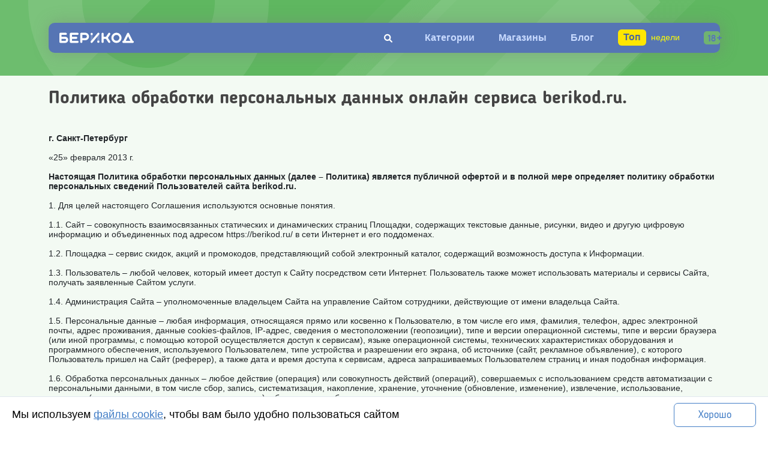

--- FILE ---
content_type: text/html; charset=UTF-8
request_url: https://berikod.ru/privacy-policy/
body_size: 11129
content:
<!DOCTYPE html>
<html lang="ru">
<head>
    <meta charset="UTF-8">
    <meta http-equiv="X-UA-Compatible" content="IE=edge">
    <meta name="viewport" content="width=device-width, initial-scale=1">
    <meta name='robots' content='all'>
    <title>Политика обработки персональных данных Берикод.ру</title>
    <meta name="description" content="Политика обработки персональных данных онлайн сервиса berikod.ru.">
    <meta name="keywords" content="">
    <link rel="canonical" href="https://berikod.ru/privacy-policy/">
    <meta property="og:title" content="Политика обработки персональных данных Берикод.ру">
    <meta property="og:description" content="Политика обработки персональных данных онлайн сервиса berikod.ru.">
    <meta property="og:url" content="https://berikod.ru/privacy-policy/">
    <meta property="og:locale" content="ru_RU">
    <meta property="og:type" content="website">
    <meta property="og:site_name" content="Берикод.ру">
            <meta property="og:image" content="https://berikod.ru/html/v3/img/logosoc.png">
        <meta name="csrf-token" content="a06e022ddd40ecf96a5744c6c348cfdd0154193f601919c83871cc45d3fbd1be">
    <link rel="icon" type="image/png" href="/v5/assets/favicon-96x96.png" sizes="96x96">
    <link rel="icon" type="image/svg+xml" href="/v5/assets/favicon.svg">
    <link rel="shortcut icon" href="/v5/assets/favicon.ico">
    <link rel="apple-touch-icon" sizes="180x180" href="/v5/assets/apple-touch-icon.png">
    <link rel="manifest" href="/v5/assets/site.webmanifest">
    <link rel="stylesheet" href="/v5/css/ms-viewport.css">
    <link rel="stylesheet" href="/v5/css/bootstrap.min.css">
    <link rel="stylesheet" href="/v5/css/core.min.css">
            <script async src="https://www.googletagmanager.com/gtag/js?id=G-B8REBV0XR6"></script>
        <script>
            window.dataLayer = window.dataLayer || [];
            function gtag(){dataLayer.push(arguments);}
            gtag('js', new Date());
            gtag('config', 'G-B8REBV0XR6');
        </script>
    
</head>
<body>
<div class="header">
    <div class="container">
        <div class="headline">
            <div class="headline__inner">
                <a href="//berikod.ru/" aria-label="БериКод.ру" class="logo headline__logo">
                    <img src="/html/v3/img/logo.svg" alt="БериКод.ру" class="logo__img" width="124" height="22">
                </a>
                                    <nav class="nav headline__nav">
                        <ul class="nav__list">
                            <li class="nav__item">
                                <form class="head__search__form" action="//berikod.ru/s/" method="post">
                                    <div class="searchbar">
                                        <input type="text" placeholder="поиск" class="head__search__input" name="q" value="">
                                        <input type="hidden" name="action" value="searchform">
                                        <div class="icon">
                                            <i class="fas fa-search"></i>
                                        </div>
                                    </div>
                                </form>
                            </li>
                            <li class="nav__item">
                                <a href="//berikod.ru/category/" class="nav__link">Категории</a>
                            </li>
                            <li class="nav__item">
                                <a href="//berikod.ru/shops/" class="nav__link">Магазины</a>
                            </li>
                            <li class="nav__item">
                                <a href="//berikod.ru/blog/" class="nav__link">Блог</a>
                            </li>
                            <li class="nav__item nav__item--best">
                                <a href="https://berikod.ru/best/" class="nav__link"><span>Топ</span> недели</a>                            </li>
                        </ul>
                    </nav>
                </div>
        </div>
        <div class="container header__sm">
            <div class="header__body">
                <div class="row">
                    <div class="col-2 col-lg-4 header__dropdown">
                        <i class="fas fa-bars"></i>
                    </div>
                    <div class="col-10 col-lg-8">
                        <a href="//berikod.ru/" aria-label="БериКод.ру" class="logo header__logo">
                            <img src="/html/v3/img/logo-big2.svg" alt="" class="logo__img" width="325" height="104">
                        </a>
                    </div>
                    <ul class="mobile__menu">
                        <li><a href="https://berikod.ru/category/">Категории</a></li>
                        <li><a href="https://berikod.ru/shops/">Магазины</a></li>
                        <li><a href="https://berikod.ru/blog/">Блог</a></li>
                        <li><a href="https://berikod.ru/best/" class="nav__link"><span>Топ</span> недели</a></li>
                        <li>
                            <div class="search_menu_box">
                                <form action="/s/" method="post">
                                    <div class="search">
                                        <input type="text" name="q" class="search__input" placeholder="Промокоды Алиэкспресс">
                                        <input type="hidden" name="action" value="searchform">
                                        <button class="button_search" aria-label="Поиск"><i class="fas fa-search"></i></button>
                                    </div>
                                </form>
                            </div>
                        </li>
                    </ul>
                </div>
            </div>
        </div>
    </div>
</div>
<div class="back">
    <div class="coupons">
        <div class="container">
            <div class="coupons__head">
                <div class="row">
                    <div class="coupons__head-inner col-12 col-lg-12">
                        <h1 class="coupons__title">Политика обработки персональных данных онлайн сервиса berikod.ru.</h1>
                    </div>
                </div>
            </div>
            <div class="row">
                <div class="col-12 col-lg-12">
                    <div class="listing blog-list">
                        <p><strong>г. Санкт-Петербург</strong><br />
<br />
                            «25» февраля 2013 г.<br />
<br />
                            <strong>Настоящая Политика обработки персональных данных (далее – Политика) является публичной офертой и в полной мере определяет политику обработки персональных сведений Пользователей сайта berikod.ru.</strong><br />
<br />
                            1. Для целей настоящего Соглашения используются основные понятия.<br />
<br />
                            1.1. Сайт – совокупность взаимосвязанных статических и динамических страниц Площадки, содержащих текстовые данные, рисунки, видео и другую цифровую информацию и объединенных под адресом https://berikod.ru/ в сети Интернет и его поддоменах.<br />
<br />
                            1.2. Площадка – сервис скидок, акций и промокодов, представляющий собой электронный каталог, содержащий возможность доступа к Информации.<br />
<br />
                            1.3. Пользователь – любой человек, который имеет доступ к Сайту посредством сети Интернет. Пользователь также может использовать материалы и сервисы Сайта, получать заявленные Сайтом услуги.<br />
<br />
                            1.4. Администрация Сайта – уполномоченные владельцем Сайта на управление Сайтом сотрудники, действующие от имени владельца Сайта.<br />
<br />
                            1.5. Персональные данные – любая информация, относящаяся прямо или косвенно к Пользователю, в том числе его имя, фамилия, телефон, адрес электронной почты, адрес проживания, данные cookies-файлов, IP-адрес, сведения о местоположении (геопозиции), типе и версии операционной системы, типе и версии браузера (или иной программы, с помощью которой осуществляется доступ к сервисам), языке операционной системы, технических характеристиках оборудования и программного обеспечения, используемого Пользователем, типе устройства и разрешении его экрана, об источнике (сайт, рекламное объявление), с которого Пользователь пришел на Сайт (реферер), а также дата и время доступа к сервисам, адреса запрашиваемых Пользователем страниц и иная подобная информация.<br />
<br />
                            1.6. Обработка персональных данных – любое действие (операция) или совокупность действий (операций), совершаемых с использованием средств автоматизации с персональными данными, в том числе сбор, запись, систематизация, накопление, хранение, уточнение (обновление, изменение), извлечение, использование, передача (распространение, предоставление, доступ), обезличивание, блокирование, удаление, уничтожение персональных данных.<br />
<br />
                            1.7. Учетная запись (аккаунт) – совокупность данных о Пользователе, которые хранятся в компьютерной системе. Необходима для опознавания участника (аутентификации) и предоставления доступа к его личным данным и настройкам.<br />
<br />
                            1.8. Ссылка – часть гипертекстового документа, которая ссылается на другой элемент (команду, текст, заголовок, примечание, изображение) в самом документе, на другой объект (файл, каталог, приложение), расположенный на локальном диске или в компьютерной сети, либо на элементы этого объекта.<br />
<br />
                            1.9. Cookie – небольшой фрагмент данных, отправленный веб-сервером и хранимый на компьютере Пользователя в виде файла, который веб-клиент или веб-браузер каждый раз пересылает веб-серверу в HTTP-запросе при попытке открыть страницу соответствующего сайта. Cookie служит для обеспечения правильной работы Сайта, а также учета статистики всех действий Пользователя и покупок Пользователя.<br />
<br />
                            1.10. IP-адрес – уникальный сетевой адрес узла в компьютерной сети, построенной по протоколу IP.<br />
<br />
                            2. Политика обработки персональных данных является частью Пользовательского соглашения об использовании материалов и сервисов интернет-сайта promokodus.com. Присоединение к Пользовательскому соглашению означает одновременное ознакомление, а также полное и безоговорочное согласие с Политикой обработки персональных данных.<br />
<br />
                            <strong>Использование сервисов Сайта означает безоговорочное согласие Пользователя с настоящей Политикой и указанными в ней условиями обработки его персональных данных. В случае несогласия с этими условиями Пользователь должен воздержаться от использования сервисов Сайта.</strong><br />
<br />
                            3. Получая доступ к Сайту, Пользователь одновременно предоставляет свои персональные данные и дает своей волей и в своем интересе согласие на обработку его персональных данных. Настоящая Политика действует в отношении всей информации (данных Пользователя), которую Администрация Сайта может получить о Пользователе во время использования последним Сайта.<br />
<br />
                            <strong>Настоящая Политика применяется только к Сайту. Администрация Сайта не контролирует и не несет ответственности за сайты третьих лиц, на которые Пользователь может перейти по ссылкам, доступным на Сайте.</strong><br />
<br />
                            4. Сбор и обработка персональных данных Пользователей (в том числе с использованием информационно-телекоммуникационных сетей, включая сеть Интернет) производится Администрацией Сайта.<br />
<br />
                            <strong>Администрация Сайта собирает и хранит только те персональные данные Пользователя, которые необходимы для предоставления сервисов или исполнения соглашений и договоров с Пользователем, за исключением случаев, когда законодательством предусмотрено обязательное хранение персональной информации в течение определенного законом срока.</strong><br />
<br />
                            5. Сбор и обработка персональных данных Пользователей производится в целях выполнения Администрацией Сайта обязательств перед Пользователем, идентификации Пользователя, зарегистрированного на Сайте, предоставления Пользователю доступа к сервисам Сайта, осуществления рекламной деятельности, в целях продвижения товаров, работ и услуг, проведения электронных и SMS-опросов, контроля результатов маркетинговых акций,<br />
<br />
                            клиентской поддержки, контроля удовлетворенности Пользователя качеством оказываемых услуг, установления с Пользователем обратной связи, включая направление уведомлений, запросов, касающихся использования Сайта, оказания услуг, обработку запросов и заявок от Пользователя, определения местонахождения Пользователя для обеспечения безопасности, предоставления Пользователю эффективной клиентской и технической поддержки при возникновении проблем, связанных с использованием Сайта.<br />
<br />
                            <strong>Администрация Сайта не проверяет достоверность персональных данных, предоставляемых Пользователями Сайта.</strong><br />
<br />
                            6. Администрация Сайта собирает и осуществляет обработку определенных данных Пользователей.<br />
<br />
                            6.1. Персональные данные, которые Пользователь предоставляет о себе самостоятельно в процессе использования сервисов Площадки, а именно: имя, фамилия, телефон, адрес электронной почты, адрес проживания.<br />
<br />
                            6.2. Данные, которые автоматически передаются Администрации Сайта в процессе использования сервисов Сайта Пользователем с помощью установленного на устройстве Пользователя программного обеспечения, в том числе данные cookies-файлов, IP-адрес, сведения о местоположении (геопозиции), типе и версии операционной системы, типе и версии браузера (или иной программы, с помощью которой осуществляется доступ к сервисам), языке операционной системы, технических характеристиках оборудования и программного обеспечения, используемого Пользователем, типе устройства и разрешении его экрана, об источнике (сайт, рекламное объявление), с которого Пользователь пришел на Сайт (реферер), а также дата и время доступа к сервисам, адреса запрашиваемых Пользователем страниц и иная подобная информация.<br />
<br />
                            7. Пользователь обязан предоставить информацию о персональных данных, необходимую для пользования Сайтом, а также в дальнейшем обновлять, дополнять предоставленную информацию о персональных данных в случае изменения данной информации.<br />
<br />
                            <strong>Пользователь выражает конкретное, информированное, осознанное и добровольное согласие на обработку персональных данных, указанных в п. 6 настоящей Политики, а также любых иных персональных данных.</strong><br />
<br />
                            8. Администрация Сайта вправе использовать технологию Сookies в целях осуществления администрирования системы (в том числе с использованием инструментов «Яндекс.Метрика» и Google Analitics). Пользователь дает согласие на сбор, анализ и использование cookies-файлов, в том числе третьими лицами, с целью формирования статистики и оптимизации рекламных сообщений. Пользователь дает свое согласие на добавление идентификатора в его cookies-файлы. Пользователь может отказаться от сохранения cookies-файлов, изменив настройки браузера или мобильного устройства, что позволяет блокировать сохранение cookies-файлов. В случае блокировки cookies-файлов Пользователем доступ к некоторым специализированным приложениям Сайта для него будет ограничен.<br />
<br />
                            9. Администрация Сайта получает информацию об IP-адресе Пользователя. Данная информация не используется для установления личности посетителя.<br />
<br />
                            10. Администрация Сайта сообщает, что предпринимает меры по защите персональных данных Пользователей от неправомерных действий третьих лиц.<br />
<br />
                            10.1. Назначаются сотрудники, ответственные за обеспечение безопасности обработки персональных данных, и сотрудники, отвечающие непосредственно за обработку персональных данных.<br />
<br />
                            10.2. Вышеуказанные сотрудники обучены и проинструктированы.<br />
<br />
                            10.3. Утверждены должностные инструкции вышеуказанных сотрудников.<br />
<br />
                            10.4. Ограничен доступ в помещения, где обрабатываются персональные данные.<br />
<br />
                            10.5. Обеспечено хранение носителей персональных данных.<br />
<br />
                            11. Безопасность обработки персональных данных обеспечивается посредством применения следующих средств: установленного на устройства антивирусного программного обеспечения, а также запирающегося на ключ шкафа для хранения носителей информации.<br />
<br />
                            12. Пользователь дает согласие на передачу любых персональных данных, предоставленных Администрации Сайта, любым третьим лицам без уведомления Пользователя при наличии надлежащим образом заключенных между Администрацией Сайта и такими третьими лицами договоров при условии сохранения их конфиденциальности.<br />
<br />
                            <strong>Администрация Сайта предоставляет персональные данные Пользователя без уведомления Пользователя третьим лицам в следующих случаях:</strong><br />
<br />
                            - Пользователь выразил согласие на такие действия;<br />
<br />
                            - передача необходима в рамках использования Пользователем определенного сервиса либо для оказания услуги Пользователю;<br />
<br />
                            - передача следующих данных Пользователя: сведений о cookies-файлах, IP-адреса, сведений о местоположении (геопозиции), адресов запрашиваемых Пользователем страниц – любым третьим лицам необходима в целях получения Администрацией Сайта вознаграждения за оказанные третьим лицам услуги (выполненные работы);<br />
<br />
                            - передача предусмотрена российским или иным применимым законодательством в рамках установленной законодательством процедуры;<br />
<br />
                            - передача происходит в рамках продажи или иной передачи бизнеса (полностью или частично), при этом к приобретателю переходят все обязательства по соблюдению условий настоящей Политики применительно к полученной им персональной информации;<br />
<br />
                            - Пользователь в письменной форме согласился с тем, что его персональные данные становятся общедоступными.<br />
<br />
                            13. Обработка персональных данных Пользователя осуществляется без ограничения срока любым законным способом, в том числе в информационных системах персональных данных с использованием средств автоматизации или без использования таких средств.</p>
                    </div>
                </div>
            </div>
        </div>
    </div>
</div>

<!-- subscribe -->

    <div class="subscribe subscribe--green">
        <div class="container">
        <div class="row">
            <div class="col-12 col-lg-6">
                <div class="subscribe__title">Подписаться <span>на обновления</span></div>
            </div>
            <div class="col-12 col-lg-4">
                <input type="text" name="email" class="subscribe__input" placeholder="Введите свою почту">
                <button id="subscribe-email-green" aria-label="Подписаться" class="subscribe-email" type="submit">
                    <span class="email-send"></span>
                </button>
            </div>
            <div class="col-12 col-lg-2">
                <span class="subscribe__help"><i class="far fa-question-circle"></i>Зачем мне это?</span>
            </div>
        </div>
    </div>
</div>
<!-- /subscribe --><div class="footer">
 <div class="container">
    <div class="row justify-content-center">
        <div class="col-12 col-lg-4">
            <div class="footer__nav">
                <ul class="footer__nav-list">
                    <h4 class="footer__nav-title">О компании</h4>
                    <li><a href="//berikod.ru/blog/">Блог</a></li>
                    <li><a href="//berikod.ru/about/">О нас</a></li>
                    <li><a href="//berikod.ru/agreement/">Пользовательское соглашение</a></li>
                    <li><a href="//berikod.ru/privacy-policy/">Политика конфиденциальности</a></li>
                </ul>
            </div>
        </div>
        <div class="col-12 col-lg-4">
            <div class="footer__nav">
                <ul class="footer__nav-list">
                    <h4 class="footer__nav-title">Скидки и предложения</h4>
                    <li><a href="//berikod.ru/promokod/">Что такое промокод?</a></li>
                    <li><a href="//berikod.ru/best/">Лучшие акции</a></li>
                    <li><a href="//berikod.ru/action/black-friday-russia/">Чёрная Пятница 2025</a></li>
                    <li><a href="//berikod.ru/exclusive/">Эксклюзивы от Берикод.ру</a></li>
                </ul>
            </div>
        </div>
                <div class="col-12 col-lg-4">
            <div class="footer__nav right">
                <h4 class="footer__nav-title"><a href="/contacts/" target="_blank">Контакты</a></h4>
                <ul class="footer__nav-list">
                    <li>Директор по маркетингу и развитию <a href="https://t.me/antey53" target="_blank">Сухов
                            Андрей</a></li>
                    <li><a href="tel:+79539016134" target="_blank">+79539016134</a></li>
                    <li><a href="mailto:suhov.a@berikod.ru"  target="_blank">suhov.a@berikod.ru</a></li>
                    <li>Великолукская улица, 17Б. Великий Новгород 173002</li>

                </ul>
                <div class="social">
                    <a href="https://www.pinterest.com/berikodru/" class="social__link" title="Мы на Pinterest.com" target="_blank">
                        <i class="fab fa-pinterest-p"></i>
                    </a>
                    <a href="https://vk.com/berikod" class="social__link" title="Наша группа VK" target="_blank">
                        <i class="fab fa-vk"></i>
                    </a>
                    <a href="https://t.me/berikodru" class="social__link" title="Наш Телеграм канал" target="_blank">
                        <i class="fab fa-telegram"></i>
                    </a>

                </div>
            </div>
        </div>
    </div>
    <div class="footer__info">
        <div class="copyright_">
            &copy; 2014 - 2026. Все права защищены
        </div>
        <div class="disclaimer">
            Вся информация, представленная на сайте berikod.ru, в т.ч. цены товаров, размеры скидок, подарки, описания, характеристики и комплектации не являются публичной офертой, определяемой положениями Статьи 437 Гражданского кодекса РФ.
        </div>
    </div>

</div>
<div class="copyright"></div>
<div class="cookie-agree js-cookie cookie__hide">
    <span>
        Мы используем <a href="/privacy-policy/" target="_blank">файлы cookie</a>, чтобы вам было удобно
        пользоваться сайтом
    </span>
    <button class="js-cookie-action">
        Хорошо
    </button>
</div>
</div>
<div class="scroll_to_top"></div>
<div class="assets">
        <a href="https://t.me/berikodru" aria-label="Наш Телеграм канал" title="Наш Телеграм канал" class="link__actual__action tg"><i
                class="fab fa-telegram"></i></a>
    <script src="https://cdn.jsdelivr.net/npm/bootstrap@5.0.0-beta2/dist/js/bootstrap.bundle.min.js" integrity="sha384-b5kHyXgcpbZJO/tY9Ul7kGkf1S0CWuKcCD38l8YkeH8z8QjE0GmW1gYU5S9FOnJ0" crossorigin="anonymous"></script>
    <link rel="stylesheet" href="//berikod.ru/html/v3/css/lightslider.min.css">
    <link href="//berikod.ru/html/v3/css/jquery.custom-scroll-tiny.css" rel="stylesheet">
    <link rel="stylesheet" href="/v5/css/all.min.css">
    <link rel="stylesheet" href="/v5/css/font.css">
    <script src="https://berikod.ru/html/v3/js/jquery-3.5.1.min.js"
            integrity="sha256-9/aliU8dGd2tb6OSsuzixeV4y/faTqgFtohetphbbj0=" crossorigin="anonymous" pass></script>
            <script async src="https://yastatic.net/share2/share.js"></script>
        <script async src="//berikod.ru/html/v3/js/lightslider.min.js"></script>
    <script async src="https://berikod.ru/html/v3/js/jquery.cookie.js"></script>
        <script async src="//berikod.ru/v5/js/script.min.js"></script>
        <script src="//berikod.ru/html/v3/js/jquery.custom-scroll.min.js"></script>
    <script src="//berikod.ru/html/v3/js/jquery.lazyload.min.js"></script>
    <script>
        $('.coupon__desc').customScroll({ prefix: 'custom-scroll-tiny_',});
        $("img.initimg").lazyload();
        $("img.init").lazyload();
        $('.carousel .carousel-item').each(function(){
            var minPerSlide = 3;
            var next = $(this).next();
            if (!next.length) {
                next = $(this).siblings(':first');
            }
            next.children(':first-child').clone().appendTo($(this));
            for (var i=0;i<minPerSlide;i++) {
                next=next.next();
                if (!next.length) {
                    next = $(this).siblings(':first');
                }
                next.children(':first-child').clone().appendTo($(this));
            }
        });
    </script>
                <script type="text/javascript" defer>
                setTimeout(function() {
                    (function(m,e,t,r,i,k,a){
                        m[i]=m[i]||function(){(m[i].a=m[i].a||[]).push(arguments)};
                        m[i].l=1*new Date();
                        for (var j = 0; j < document.scripts.length; j++) {if (document.scripts[j].src === r) { return; }}
                        k=e.createElement(t),a=e.getElementsByTagName(t)[0],k.async=1,k.src=r,a.parentNode.insertBefore(k,a)
                    })(window, document,'script','https://mc.webvisor.org/metrika/tag_ww.js', 'ym');

                    ym(23819344, 'init', {
                        webvisor:true,
                        clickmap:true,
                        accurateTrackBounce:true,
                        trackLinks:true
                    });
                }, 1000);
            </script>
            <noscript>
                <div><img src="https://mc.yandex.ru/watch/23819344" style="position:absolute; left:-9999px;" alt="" /></div>
            </noscript>
            <img id="licnt03F1" width="88" height="15" style="position:absolute; left:-9999px;"
                 title="LiveInternet: показано число посетителей за сегодня"
                 src="[data-uri]"
                 alt=""><script>(function(d,s){d.getElementById("licnt03F1").src=
                    "https://counter.yadro.ru/hit?t26.6;r"+escape(d.referrer)+
                    ((typeof(s)=="undefined")?"":";s"+s.width+"*"+s.height+"*"+
                        (s.colorDepth?s.colorDepth:s.pixelDepth))+";u"+escape(d.URL)+
                    ";h"+escape(d.title.substring(0,150))+";"+Math.random()})
                (document,screen)</script>
        </div>
</body>
</html>

--- FILE ---
content_type: text/css
request_url: https://berikod.ru/v5/css/core.min.css
body_size: 15143
content:
.legend,.mobile__menu a{font-family:BloggerSans,Open Sans,sans-serif}.blog-post__social img,.coupon__image img,.logo__img,.shops__image img{vertical-align:bottom}.coupon__title a,.coupons__nav-link,.mobile__menu a,.nav__link,.no-result a,.shop-head__nav a,.social__link{text-decoration:none}.flat_button,.subscribe-email:focus,.subscribeBox,:focus,button,input:focus,textarea:focus{outline:0}body,html{margin:0;font:14px Open Sans,sans-serif}h1{font-size:32px}h2{font-size:26px}h3{font-size:22px}h4{font-size:18px}.footer__nav-list,[class$=__list]{margin:0;padding:0;list-style:none}.back{background-color:#f3faf3}.back--border{border-top:1px solid #e4f3e4}.header{background-image:url(//berikod.ru/html/v3/img/bg-header-2.png),url(//berikod.ru/html/v3/img/bg-header.png);background-position:0 0,top;background-repeat:no-repeat;background-color:#5fb760;padding:38px 0;position:relative}.header__body{padding-top:17px;text-align:center}.header__logo{margin-bottom:18px}.header__dropdown{color:#fff;font-size:36px;display:none}.mobile__menu{display:none;list-style:none;position:absolute;top:0;left:0;width:100%;z-index:24;background-color:#fff;margin:0;padding:100px 40px 20px;height:100vh;text-align:left}.mobile__menu a{color:#437ec6;font-size:20px;font-weight:500}.mobile__menu .logo__img{margin:40px 0}.mobile__menu .search_menu_box{background-color:#5fb760;height:120px;margin:80px -40px 0;padding:20px 40px}.header__sm{display:none}@media (max-width:1200px){.header,.header__body{padding:0}.back--border{border:0}.header__body form{margin-bottom:15px}.header__logo img{max-width:80%}.header{background-image:none}.header__dropdown,.header__sm{display:block}.fa-bars,.header__dropdown{z-index:1024;margin-top:17px}.headline{display:none}}.header--mini{padding-bottom:38px}.header--mini:after,.mobile__social{display:none}.headline{height:50px;background-color:#5675b4;margin:0 auto;border-radius:10px;box-shadow:2px 0 27px hsla(0,0%,47%,.4);position:relative}.logo--shadow,.search{box-shadow:6px 0 30px rgba(49,138,50,.9)}.headline__inner{height:100%;padding:0 67px 0 18px;display:-ms-flexbox;display:flex;-ms-flex-align:center;align-items:center;position:relative}.headline__inner:after{content:"";width:30px;height:22px;background:url(//berikod.ru/html/v3/img/icon-age.png) no-repeat;transform:translatey(-50%);position:absolute;top:50%;right:-3px}.contacts .yandex__zen,.contacts a.social__link:hover .yandex__zen{background-image:url("//berikod.ru/html/v3/img/zen-icon.svg")}.headline__logo,.line__logo{margin-right:22px}.blog-post__social,.headline__nav,.line__nav,.pagesel .next,.pagesel__arr{margin-left:auto}.headline--fixed{width:100vw;max-width:100vw;border-radius:0;position:fixed;top:0;left:0;right:0;z-index:26}.nav,.nav__item--best,.no-result a,.search,.yandex__zen,nav .searchbar{position:relative}.headline--fixed .headline__inner{max-width:1170px;margin:0 auto}.headline--fixed .headline__inner:after{background:url(//berikod.ru/html/v3/img/icon-age-light.png) no-repeat}.social__link{width:29px;height:24px;margin:0 5px;color:#abbbdb;font-size:15px;text-align:center;line-height:24px;border-radius:5px;display:inline-block}.social__link:hover{background-color:hsla(0,0%,100%,.1)}.contacts .social__link{width:60px;height:58px;font-size:34px}.footer .social__link{font-size:34px;margin:0 0 0 25px}.footer .social{margin:20px 0 0}.desc__social{display:block}.contacts .yandex__zen{width:32px;height:32px;display:inline-block;background-size:cover;color:#abbbdb}.coupons__nav-store:after,.no-result a:after{background:url(//berikod.ru/html/v3/img/icon-arrow.png) no-repeat;width:6px;height:10px;transform:translatey(-50%);position:absolute;top:50%;content:""}.nav{z-index:1}.nav__list{display:-ms-flexbox;display:flex}.nav__item{margin-left:40px;height:40px;line-height:40px}.nav__item:first-child{margin-left:0}.nav__item--best{display:-ms-flexbox;display:flex;top:-1px}.nav__item--best .nav__link{color:#ff0;font-size:14px;font-weight:400}.nav__item--best .nav__link:hover{color:#f12a2a}.nav__item--best .nav__link:hover span{background-color:#f12a2a;color:#fff}.nav__item--best span{background-color:#ffe600;margin-right:4px;padding:4px 9px 6px;color:#4a659d;font-size:16px;font-weight:600;border-radius:6px}.nav__link{color:#c8daff;font-size:16px;font-weight:600}.legend,.nav__link:hover{color:#fff}.no-result a,.search{color:#437ec6}.legend{margin-bottom:14px;font-size:24px;font-weight:700}.search{height:60px;background-color:#fff;margin-top:20px;font-size:16px;font-weight:600;border-radius:10px;display:-ms-flexbox;display:flex}.search button,.search__input{background:0 0;font-size:16px}.coupon.select,.coupon:hover,.line{box-shadow:2px 0 27px hsla(0,0%,47%,.4)}.search__title{margin:21px 8px 0 25px}.search__input{height:100%;padding:0 20px 0 0;color:#333;font-family:Open Sans,sans-serif;font-weight:600;border:0;-ms-flex:1;flex:1;outline:0}.search__fire{width:24px;height:30px;background:url(//berikod.ru/html/v3/img/exclusive.png) no-repeat;margin:15px 0 0;display:inline-block;-webkit-filter:grayscale(100%);filter:grayscale(100%)}.search button{width:47px;height:40px;margin:10px 10px 0 16px;color:#437ec6;border:1px solid #abbada;border-radius:7px;cursor:pointer}.banner{height:90px;background-color:#000;margin-bottom:11px;border-radius:10px;display:block}.desc{color:#cfe9cf;font-size:12px;font-family:Arial,sans-serif;line-height:18px;margin-top:15px}.no-result{padding:30px 0;color:#fff;font-size:18px;font-family:BloggerSans,Open Sans,sans-serif;font-weight:800;line-height:27px;text-align:center;border:1px solid #9ad29b;border-radius:10px}.no-result a:after{right:-16px}.coupon__word:hover i,.coupon__word_fix:hover i{background:url(//berikod.ru/html/v3/img/nbg-word-next3.png) 100% 100% no-repeat}.result--true .coupons__title{font-size:24px;margin:0 0 21px}.result--true .no-result{padding:20px;color:#4f4f4f;font-size:12px;font-family:Arial,sans-serif!important;font-weight:400;text-align:left;line-height:20px;border-color:#e4f3e4}.styles{background-color:#3052ff;opacity:.7;color:#fff}.styles__leg{padding:20px 0;font-size:14px;font-family:Arial,sans-serif;line-height:20px}.coupon__title,.coupons__more,.coupons__title,.listing__title,.reviews__more span,.reviews__title,.styles__leg span,.subscribe__input,.subscribe__title{font-family:BloggerSans,Open Sans,sans-serif}.styles__leg span{font-size:24px;font-weight:700}.coupons{padding:0 0 45px}.index .coupons{padding:0}.index .coupons__head{padding:20px 0 2px}.b__r,.index .r__r{margin:15px 0}.coupons .container.first-child{background:url(//berikod.ru/html/v3/img/bg-coupons.png) no-repeat}.coupons__head{padding:20px 0}.blog-post__cols,.coupons__head-inner,.pagesel{display:-ms-flexbox;display:flex}.blog-list.blog_main .category__item-main,.blog_main .blog-list__item img{margin-bottom:15px}.blog-list.blog_main .category__inner,.blog-list.blog_main .category__item{border-radius:10px}.blog_main .category__inner .category__view{color:#fff;text-decoration:none;float:right}.shops__rate .far.fa-star.active,.shops__rate .fas.fa-star{color:#ffce27}.blog_main .category__info{padding:0 20px 20px}.blog-list .category__item,.blog-post__view,.blog_tag{margin-bottom:10px}.blog_tag a{color:#777;font-size:12px;text-decoration:none}.blog_item_title a{font-size:19px;line-height:24px;color:#0e0e0e;font-weight:500;text-decoration:none}.blog_item_title a:hover,.blog_tag a:hover{transition:opacity 150ms;opacity:.7}.shop-head__nav a{margin:0 33px 0 0;color:#437ec6;font-size:15px}.shop-head__nav a:hover{color:#444}.coupons__nav-link:last-child,.shop-head__nav a:last-child,.widget__category a:last-child{margin-right:0}.shop-head__nav a.shop__icon{margin:0}.shop-head__nav a .fas{margin-right:10px}.coupons__title{margin:0 55px 20px 0;color:#444;font-size:30px;font-weight:700}.coupons__nav,.coupons__title{display:inline-block}.index .coupons__title{margin:10px 0 10px 15px;top:0}.coupons__nav{-ms-flex:1;flex:1;margin:0;top:-3px}.coupons__nav-link{margin:0 3px 0 0;padding:5px 4px 7px;color:#437ec6;font-size:14px;border:1px solid transparent;line-height:40px;flex-wrap:wrap;background:0 0}.coupons__nav-link:first-child{padding-left:0}.coupons__nav__img{width:70px;height:70px;margin-right:20px}.blog__pages .page__desc i{font-size:14px;color:#777}.blog__pages .page__desc li,.blog__pages .page__desc p{font-size:16px;line-height:20px}.blog__pages .coupons__title{margin-top:10px}.new__shop,.popular__shop{display:block;padding:3px;font-size:14px;font-weight:600;border-radius:4px;color:#fff;width:50px;top:5px;left:10px;position:relative;text-align:center}.popular__shop{background-color:#e60c0c;z-index:23}.new__shop{background-color:#00a2ff;z-index:1024}.coupons__nav-link.active{color:#444;border:1px solid #c4d2e1;border-radius:7px;padding:6px;font-weight:500}.coupons__nav-active{color:#444;border:1px solid #c4d2e1;border-radius:7px;padding:6px 10px}.coupons__nav-link:first-child.coupons__nav-active{padding:5px 10px}.coupons__nav-more{width:25px;height:30px;background:url(//berikod.ru/html/v3/img/icon-more.png) 0 13px no-repeat;display:inline-block;float:right}.coupons__nav-store{position:relative;top:12px}.coupons__nav-store:after{right:-10px}.coupons__nav-icon{margin:0 1px 0 3px;position:relative;top:-1px}.coupons__nav-icon img{height:15px;width:15px}.coupons__search{width:44px;height:40px;background-color:#f3faf3;border:2px solid #a5b7d4;color:#437ec6;text-align:center;line-height:40px;border-radius:8px;position:absolute;top:0;right:15px;float:right;cursor:pointer}.coupon,.coupon.banner .coupon__info{width:100%}.coupons__more{width:100%;height:50px;background:url(//berikod.ru/html/v3/img/icon-plus.png) 14px no-repeat;color:#437ec6;font-size:18px;font-weight:800;line-height:50px;text-align:center;border:1px solid #c4d2e1;border-radius:10px;cursor:pointer}.listing__title{margin:0 0 23px;color:#333;font-size:24px;font-weight:500}.coupon{background-color:#fbfefb;margin:0 0 20px;border-radius:10px;display:-ms-flexbox;display:flex;transition:.1s;position:relative;min-height:200px}.coupon.select{background-color:#fffbfb}.coupon:hover .coupon__category{padding:0 8px;font-size:12px}.coupon__category{height:30px;padding:0;color:#fff;font-size:0;line-height:30px;position:absolute;top:0;left:0}.coupon__category:after{content:"";width:30px;height:30px;background-image:url(//berikod.ru/html/v3/img/sp-category.png);background-repeat:no-repeat;position:absolute;top:0;right:-30px}.coupon__category--red{background-color:#df0a25}.coupon__category__bg--red{background-color:rgba(223,10,37,.2)}.coupon__category--red:after{background-position:0 0}.coupon__category--aqua{background-color:#0ff;color:#080808}.coupon__category__bg--aqua{background-color:rgba(0,255,255,.2);color:#080808}.coupon__category--aqua:after{background-position:0 -30px}.coupon__category--olive{background-color:gold;color:#000}.coupon__category__bg--olive{background-color:rgba(255,215,0,.2);color:#000}.coupon__category--olive:after{background-position:0 -60px}.coupon__category--green{background-color:green}.coupon__category__bg--green{background-color:rgba(0,128,0,.2)}.coupon__category--green:after{background-position:0 -90px}.coupon__category--white{background-color:snow;color:#000}.coupon__category__bg--white{background-color:rgba(255,250,250,.2);color:#000}.coupon__category--white:after{background-position:0 -120px}.coupon__category--maroon{background-color:maroon}.coupon__category__bg--maroon{background-color:rgba(128,0,0,.2)}.coupon__category--maroon:after{background-position:0 -150px}.coupon__category--silver{background-color:silver}.coupon__category__bg--silver{background-color:rgba(192,192,192,.2)}.coupon__category--silver:after{background-position:0 -180px}.coupon__category--fuchsia{background-color:#f0f}.coupon__category__bg--fuchsia{background-color:rgba(255,0,255,.2)}.coupon__category--fuchsia:after{background-position:0 -210px}.coupon__category--yellow{background-color:coral}.coupon__category__bg--yellow{background-color:rgba(255,127,80,.2)}.coupon__category--yellow:after{background-position:0 -240px}.coupon__category--lime{background-color:#00fa9a}.coupon__category__bg--lime{background-color:rgba(0,250,154,.2)}.coupon__category--lime:after{background-position:0 -270px}.coupon__category--teal{background-color:teal}.coupon__category__bg--teal{background-color:rgba(0,128,128,.2)}.coupon__category--teal:after{background-position:0 -300px}.coupon__category--blue{background-color:#00bfff}.coupon__category__bg--blue{background-color:rgba(0,191,255,.2)}.coupon__category--blue:after{background-position:0 -330px}.coupon__category--gray{background-color:grey}.coupon__category__bg--gray{background-color:rgba(128,128,128,.2)}.coupon__category--gray:after{background-position:0 -360px}.coupon__category--purple{background-color:purple}.coupon__category__bg--purple{background-color:rgba(128,0,128,.2)}.coupon__category--purple:after{background-position:0 -390px}.coupon__category--navy{background-color:navy}.coupon__category__bg--navy{background-color:rgba(0,0,128,.2)}.coupon__category--navy:after{background-position:0 -420px}.coupon__category--black{background-color:#000}.coupon__category__bg--black{background-color:rgba(0,0,0,.2)}.coupon__category--black:after{background-position:0 -450px}.coupon__image{width:20%;display:-ms-flexbox;display:flex;-ms-flex-pack:center;justify-content:center;-ms-flex-item-align:center;align-self:center}.coupon__image img{max-width:100%;width:auto}.coupon__info{width:80%;padding:17px}.coupon.banner .coupon__footer{width:95%}.about-shop__images,.coupon.banner .coupon__desc,.users_area_login .modal-body .link_registr{margin-top:20px}.coupon__title{margin:0 0 6px;font-size:24px;font-weight:800;line-height:27px;display:inline-block;color:#396dad}.coupon__title a{color:#437ec6;box-shadow:inset 0 -1px 0 #e2e8f0}.coupon__desc{margin:0 0 19px;color:#333;line-height:20px;height:50px;overflow-y:auto;overflow-x:hidden;width:500px}.coupon__action .coupon__desc{width:auto}.modal__desc.coupon__desc{width:auto;height:80px}.coupon__footer{position:absolute;height:49px;width:75%;bottom:20px;border:1px solid #e4f3e4;border-radius:7px;display:-ms-flexbox;display:flex;flex-direction:row;flex-wrap:nowrap;justify-content:space-between}.coupon__fire,.coupon__time-icon,.pinned,.pinned_mix{height:24px;margin-right:10px;position:absolute;left:16px;top:50%;transform:translatey(-50%)}.coupon__time{padding:15px 0 0 62px;color:#444;font-family:Arial,sans-serif}.coupon__fire,.pinned,.pinned_mix{width:24px}.coupon__fire{background:url(//berikod.ru/html/v3/img/exclusive.png) 0 0/cover no-repeat}.coupon__fire.cashback{background:url(//berikod.ru/img/cashback.png) 0 0/cover no-repeat;top:60%}.cashback__img{margin-left:20px}.pinned{background:url(//berikod.ru/html/v3/img/pinned.png) 0 0/cover no-repeat}.pinned.mix,.pinned_mix{background:url(//berikod.ru/html/v3/img/pinned_mix.png) 0 0/cover no-repeat}.coupon__time-icon{width:20px;background:url(//berikod.ru/html/v3/img/icon-time.png) 0 0/cover no-repeat}.my_vk_group{border:1px solid #c7c7c7;border-radius:3px;background-color:#fff;padding:12px 15px}.my_vk_group p{z-index:1;position:relative;font-size:12px;line-height:17px;margin:7px 0-4px 5px;word-wrap:break-word;border-bottom:1px solid #e7e8ec;padding-bottom:5px}.my_vk_group_link,.my_vk_group_link:visited{line-height:18px;font-size:13px;font-weight:700;-webkit-font-smoothing:antialiased;-moz-osx-font-smoothing:grayscale;max-width:100%;overflow:hidden;text-overflow:ellipsis;display:inline-block;color:#2a5885;text-decoration:none;margin-left:5px;position:relative;top:11px}.flat_button,.wcommunity_subscribers{overflow:hidden;text-overflow:ellipsis;font-size:12px;white-space:nowrap;text-decoration:none}.footer__nav-list a:hover,.wcommunity_subscribers:hover{text-decoration:underline}.wcommunity_header_avatar{z-index:1;width:34px;height:34px;border-radius:50%;display:inline-block}.flat_button,.telegram_coupon .coupon__word{width:100%;text-align:center}.wcommunity_header_avatar img{width:34px;height:34px;border-radius:50%;vertical-align:top}.wcommunity_subscribers{display:inline-block;position:relative;z-index:1;color:#626d7a;line-height:18px;height:18px;margin:8px 0 -5px;max-width:100%}.flat_button,.shops__rate span.rating-average-rating{margin-top:15px}.flat_button.logo_button::before{content:"";display:inline-block;margin-right:8px;background-image:url(data:image/svg+xml;charset=utf-8,%3Csvg%20width%3D%2215%22%20height%3D%229%22%20viewBox%3D%220%200%2015%209%22%20fill%3D%22none%22%20xmlns%3D%22http%3A%2F%2Fwww.w3.org%2F2000%2Fsvg%22%3E%3Cpath%20d%3D%22M8.17041%209C3.0449%209%200.121429%205.62207%200%200H2.56735C2.65102%204.1263%204.54388%205.87348%206.04286%206.23446V0H8.46122V3.55891C9.94082%203.40533%2011.4959%201.78337%2012.0204%200H14.4378C14.0347%202.19815%2012.349%203.82011%2011.149%204.48631C12.348%205.02728%2014.2694%206.44185%2015%209H12.3388C11.7673%207.28804%2010.3439%205.96446%208.46122%205.78348V9H8.17041Z%22%20fill%3D%22white%22%2F%3E%3C%2Fsvg%3E);background-repeat:no-repeat;height:9px;width:15px;position:relative}.flat_button{display:block;padding:8px 16px;zoom:1;cursor:pointer;vertical-align:top;line-height:15px;background:#447bba;color:#fff;border:0;border-radius:8px;box-sizing:border-box}.coupon__box__ali,.coupon__word,.coupon__word_fix,noindex .coupon__word_fix{font-weight:800;line-height:30px;font-family:BloggerSans,Open Sans,sans-serif;text-decoration:none}.coupon .coupon__footer.fix .coupon__time span,.coupon .coupon__footer.fix .coupon__time span noindex,.coupon__ali{display:inline-block}.coupon__box__ali{height:100%;background-color:#6790c2;margin-left:auto;padding:5px 10px 5px 5px;color:#e6f4e6;font-size:18px;border-radius:7px}.coupon__ali{padding:4px 7px;font-size:14px;background-color:#777;border-radius:6px;margin:0;height:auto}.coupon__word,.coupon__word_fix,noindex .coupon__word_fix{background-color:#6fabf5;color:snow}.coupon__box__ali noindex .link__ali{display:inline-block;color:#fff;margin-left:5px}.coupon .coupon__footer.fix noindex:last-child{height:100%;display:flex;margin-left:auto}.coupon .coupon__footer.fix .coupon__time,.coupon .coupon__footer.fix .coupon__time noindex{margin-top:4px}.coupon__word_fix,noindex .coupon__word_fix{padding:9px 30px 0 0;font-size:18px;border-radius:7px;border:0;height:47px}.coupon__word_fix.act{padding:7px 25px}.coupon__word i,.coupon__word_fix i,noindex .coupon__word_fix i{padding:6px 166px 0 20px;position:relative;display:flex}.coupon__word_fix span,noindex .coupon__word_fix span{margin-left:auto;display:flex;align-items:center;justify-content:center;background-color:#777;position:relative;left:30px;top:-38px;height:46px;width:80px;border-radius:0 7px 7px 0;font-size:23px;font-family:Open Sans,sans-serif;font-weight:500}.coupon__word,.coupon__word i,.coupon__word span,.coupon__word_fix i,noindex .coupon__word_fix i{margin-left:auto;border-radius:7px}.coupon__word_fix i,noindex .coupon__word_fix i{background:url(//berikod.ru/html/v3/img/nbg-word3.png) 100% 100% no-repeat;left:30px;top:-85px;height:47px;width:80px}.coupon__word{height:100%;padding:9px 20px 0;font-size:19px}.coupon__word span{display:flex;align-items:center;justify-content:center;background-color:#777;position:relative;left:20px;top:-38px;height:46px;width:82px;font-size:25px;font-family:Open Sans,sans-serif;font-weight:500}.coupon__word i{background:url(//berikod.ru/html/v3/img/nbg-word3.png) 100% 100% no-repeat;left:20px;top:-85px;height:47px;width:82px}.telegram_coupon{background:#35a9e1;background:linear-gradient(90deg,#35a9e1 6%,#fff 100%);min-height:150px}.telegram_coupon .coupon__title a{color:#fff;box-shadow:none}.telegram_coupon .coupon__desc{font-weight:600}.no-coupon{height:120px;background-color:#fbfefb;margin:0 0 22px;border-radius:10px;display:-ms-flexbox;display:flex;-ms-flex-align:center;align-items:center}.no-coupon__image{width:200px;text-align:center}.no-coupon__text{color:#6dbd64;font-size:24px;font-family:BloggerSans,Open Sans,sans-serif;font-weight:500}.no-coupon--dark{background-color:#6fba70}.no-coupon--dark .no-coupon__text{color:#fbfefb}.blog-list .category__inner,.blog-list .category__item{border-bottom-left-radius:0;border-bottom-right-radius:0}.blog-list__item,.video__box h3{margin-bottom:20px;margin-top:20px}.blog-post .blog-list__item{margin-top:0}.blog-post__body{color:#394842;line-height:22px}.blog-post__body h2{color:#333;font-size:21px;font-weight:400;margin:20px 0}.blog-post__body h3{color:#394842;font-size:14px}.blog-post__body li{margin-bottom:7px}.blog-post__body ul li{list-style:none;position:relative}.blog-post__body ul li:before{content:"";width:7px;height:7px;background-color:#70b771;border-radius:50%;position:absolute;top:7px;left:-18px}.blog-post__body ol{margin-bottom:12px}.blog-post__body img{height:350px;width:700px;display:block;margin:0 auto}.blog-post blockquote{font-style:italic;margin:40px 40px 40px 80px;padding:30px 60px;border-radius:12px;background-color:rgba(199,199,199,.47);line-height:18px}.tag__pages .blog-post__body img{height:auto;width:100%}.blog-post__body img.emoji{height:auto;width:auto;display:inline-block}.blog-post__body .coupon img{width:100px;height:100px}.blog-changed{cursor:pointer;font-weight:600;color:#437ec6;text-decoration:none;margin-left:7px}.blog-post__col{width:50%}.action__head__line,.blog-post__foot{background-color:#fbfefb;padding:17px 13px 6px;color:#777;font-size:12px;font-family:Arial,sans-serif;border-radius:10px;display:-ms-flexbox;display:flex;margin-bottom:20px}.action__head__line{margin-bottom:20px;padding:15px 13px 10px}.action__head__box .action__head__line{margin-top:30px;border-radius:0}.popover{display:none;flex-flow:row wrap;position:absolute;z-index:124;margin:12px 0 0 80px}.carousel-inner .carousel-item-next,.carousel-inner .carousel-item-prev,.carousel-inner .carousel-item-start,.carousel-inner .carousel-item.active,.faq_shop summary,.popover.active{display:flex}.comment{max-width:540px;flex-basis:50%;margin-left:40px;margin-bottom:25px;padding-left:53px;margin-top:17px}.comment_bubble{padding:12px 20px;max-width:470px;min-width:230px;background:rgba(7,7,7,.7);color:#fff;font-weight:600;position:relative;-moz-border-radius:7px;-webkit-border-radius:7px;border-radius:7px}.comment_bubble:before{content:"";position:absolute;top:-11px;left:100px;width:0;height:0;border-bottom:11px solid rgba(7,7,7,.7);border-right:11px solid transparent;border-left:11px solid transparent}.widget__all:after,.widget__title a:after{width:6px;height:10px;background:url(//berikod.ru/html/v3/img/icon-arrow.png) no-repeat;content:""}.blog-post__foot .fa-clock,.blog-post__foot .fa-eye{color:#444;margin-right:7px}.blog-post__author,.category__author{margin-right:22px;padding-left:40px;position:relative}.blog-post__author a{text-decoration:none;color:#444}.blog-post__avatar,.category__avatar{width:30px;height:30px;background-repeat:no-repeat;background-size:cover;margin-right:10px;border-radius:50%;display:inline-block;position:absolute;top:-8px;left:0}.blog-post__date,.category__date{margin-right:38px}.pagesel a,.pagesel span{min-width:36px;min-height:36px;padding:0 12px 1px;color:#437ec6;font-size:15px;font-family:Open Sans,sans-serif;text-decoration:none;text-align:center;line-height:36px;border:1px solid #c4d2e1;border-radius:7px;display:inline-block}.pagesel .active{color:#000;font-weight:700}.pagesel .fa-angle-left{margin-right:17px}.pagesel .fa-angle-right{margin-left:17px}.widget{background-color:#fbfefb;padding:0 28px 28px;margin-bottom:20px;border-radius:10px}.col-lg-4 .widget.shop-logo,.video_base_info{min-height:300px}.col-lg-4 .widget,.index .col-lg-4 .widget.vk__box{min-height:auto}.col-lg-4 .widget.vk__box{min-height:320px}.col-lg-4 .widget.catwidget{min-height:inherit}.widget__head{padding:29px 0 18px 2px}.widget__title{margin:0;display:inline-block;position:relative}.widget__title a{color:#333;text-decoration:none}.allshops__store img,.shops__image img,.widget__store img{width:auto;max-width:100%}.widget__title a:after{transform:translatey(-50%);position:absolute;top:50%;right:0;display:none}.widget__title span{text-transform:none}.about__legend,.subscribe1 .row .col-md-4 h3,.subscribe1 h2,.subscribe__title,.turn .uppercase{text-transform:uppercase}.widget__mark{margin-left:22px;padding:0 8px;color:#ef662f;font-size:14px;font-family:BloggerSans,Open Sans,sans-serif;font-weight:800;border:1px solid #f7d0bd;border-radius:5px;display:inline-block}.widget__item{padding:13px 2px 15px;border-bottom:1px solid #f2f4f2;position:relative}.widget__item:last-child{border-bottom:0}.widget__item a,.widget__link{color:#437ec6;text-decoration:none}.widget__link:hover{color:#333}.widget__all{margin:7px 0 0 2px;color:#333;font-size:12px;font-family:Arial,sans-serif;text-decoration:none}.widget__all:after{margin:0 0 0 10px}.widget__all:after,.widget__category{display:inline-block;position:relative;top:1px}.widget__category{display:block;top:12px;margin-left:23px}.widget__category a{margin:14px 14px 14px 0;height:24px}.widget__item-dropdown{width:100%;cursor:pointer}.widget__item-dropdown:after{content:"";width:12px;height:12px;background:url(//berikod.ru/html/v3/img/icon-open.png) no-repeat;position:absolute;top:17px;right:21px}.widget__item-dropdown--open:after{width:10px;height:6px;background:url(//berikod.ru/html/v3/img/icon-close.png) no-repeat;top:21px;right:22px}.widget__sublist{margin:10px 0 0;padding:0;list-style:none;display:none}.widget__subitem{padding:7px 0 6px 15px}.widget__stores{margin:14px 0 0}.allshops__list:after,.shops:after,.widget__stores:after{content:"";display:table;clear:both}.widget__store{width:50%;height:88px;color:#d6d6e3;text-decoration:none;text-align:center;float:left}#coupon__modal,#promokod__modal,.about__info.hide,.link__actual__action,.okgo.hide,.shops__block,.shops__block.hide,.widget__store.hide{display:none}.widget__store-image{height:50px;display:block;margin-bottom:7px}.widget__store.hide.show{display:block}.widget__store-more{width:100%;height:22px;background:url(//berikod.ru/html/v3/img/icon-about-arrow.png) 50% no-repeat;display:block}.about-more.up,.widget__store-more.up{background:url(//berikod.ru/html/v3/img/icon-about-arrow-up.png) 50% no-repeat}.reviews{border:1px solid #ebebeb;border-radius:10px 10px 0 0;position:relative;min-height:80px}.reviews__title{margin:24px 0 0 41px;color:#333;font-size:24px;font-weight:400}.reviews__item{min-height:127px;padding:31px 200px 23px 41px;border-bottom:1px solid #ebebeb}.reviews__item:last-child{border:0}.reviews__item-foot{margin:16px 0 0;color:#878787;font-size:12px;font-family:Arial,Helvetica,sans-serif}.reviews-form__field,.reviews-form__title,.reviews__more,.subscribe__help{font-family:Arial,sans-serif}.reviews .fa-user{margin-right:9px;color:#5fb760;font-size:15px;position:relative;top:-1px}.reviews__reply{margin:0 0 0 19px;color:#333;text-decoration:none;position:relative}.reviews__reply:after{content:"";width:6px;height:10px;background:url(//berikod.ru/html/v3/img/icon-arrow.png) no-repeat;transform:translatey(-50%);position:absolute;top:50%;right:-16px}.reviews__more:after,.shops__more:after{width:12px;background:url(//berikod.ru/html/v3/img/icon-shops-arrow.png) no-repeat;transform:translatey(-50%);right:20px;content:""}.reviews__more{min-width:185px;height:128px;background-color:#fff;padding:31px 70px 0 44px;color:#878787;font-size:12px;text-decoration:none;border:1px solid #ebebeb;border-right:0;border-bottom:0;border-radius:0 0 10px;position:absolute;bottom:0;right:0}.reviews__more:after{height:22px;position:absolute;top:50%}.reviews__more span{color:#437ec6;font-size:22px;font-weight:700;line-height:20px;display:block}.reviews-form{margin:0 0 30px;padding:19px 0 25px 82px;background-color:#f3faf3;border-radius:0 0 10px 10px}.reviews-form__title{margin:0 0 5px;color:#000;font-size:16px}.reviews-form__field{height:36px;background-color:#fff;margin-right:28px;padding:0 16px;color:#878787;font-size:12px;border:1px solid #c4d2e1;border-radius:7px}.reviews-form__name{width:206px}.reviews-form__msg{width:576px;padding-top:9px;padding-bottom:9px;resize:none;position:relative;top:14px}.reviews-form__submit{width:156px;background-color:transparent;margin-right:0;text-align:center;cursor:pointer}.subscribe{height:100px;background:url(//berikod.ru/html/v3/img/bg-subscribe.png) 0 no-repeat}@media (max-width:1200px){.action__best .col-md-3 .action__nav,.action__best .col-md-3 .coupons__title,.action__best .col-md-4 .coupons__title,.banner,.coupon__category,.coupon__desc,.coupon__image,.coupons__nav-link,.desc,.legend,.modal .modal__image,.pinned_coupon .modal__image,.search__fire,.search__title,.shop-head .shops__rate,.shop-head__nav a.shop__contact,.shop-head__nav a.shop__reviews,.shop-head__nav a.shop__use,.tag__image{display:none}.blog-post blockquote{margin:10px 0;padding:10px 20px}.tag__pages .coupons__title{margin:0 0 20px}.blog__pages .coupons__nav-link{display:inline-block}.blog__pages .coupons__nav__img{width:48px;height:48px;margin-right:10px}.blog__pages .coupons__nav-active{padding:0 12px;line-height:24px}.search{height:40px;box-shadow:none}.search__input{width:30%;height:48px;padding:15px 0 24px 15px}.search button{margin:0 5px 0 0;font-size:14px;border:0;width:48px;height:48px;padding:0 0 5px}.desc{color:#fff;margin-bottom:10px;text-align:justify}.coupons,.listing{margin-bottom:30px}.coupon__time,.coupon__word.button__action,.shop-head__nav{text-align:center}.coupon{padding:15px 10px}.coupons .container{background:0 0}.coupon__fire,.coupon__fire.cashback,.coupon__time-icon,.pinned,.pinned.mix,.pinned_mix{background-size:contain}.coupons__head{padding:18px 0 0}.index .coupons__head{padding:0}.index .coupons__title{margin:15px 0 0;top:0}.shop-head__nav a .fas{font-size:30px;margin-right:30px;display:inline-block}.okgo .coupons__nav-link{display:inline-block;font-weight:600}.listing{margin-top:5px}.index .listing{margin-top:0}.blog-post__cols,.blog-post__foot,.coupon,.pagesel{display:block}.blog-post__foot{display:inline-block;width:100%;padding:25px 25px 0}.blog-list p img,.blog-post__col,.coupon__info,.no-coupon__image,.reviews-form__name,.reviews-form__submit,.widget__title{width:100%}.coupon__desc.pinned_coupon,.modal .coupon__desc,.pinned_coupon .coupon__desc{display:block;height:60px;width:auto;margin-top:15px}.pinned_coupon .modal__info{padding:15px}.shops__image img{height:auto}.coupon__footer{height:auto;border:0;display:block;width:100%;margin:20px auto 0;position:relative;top:10px}.coupon__fire,.coupon__time-icon,.pinned,.pinned_mix{width:15px;position:relative!important;top:4px;left:auto}.coupon__time{height:50px;padding-left:0;padding-top:10px}.archive__box,.blog-list .blog-list__item .category__desc,.coupon__time,.coupon__time noindex,.coupon__word_fix i,.coupon__word_fix span,.desc__social,.pagesel__nums,.popular__box,.search__box,.subscribe--mobile,.subscribe_section,.widget__all,.widget__category,.widget__store,.widget__store-more,noindex .coupon__word_fix i,noindex .coupon__word_fix span{display:none}.coupon__fire,.pinned,.pinned_mix{height:20px;display:inline-block}.coupon__fire{transform:none}.coupon__fire.cashback{width:15px;height:20px;transform:translatey(-70%)}.pinned,.pinned_mix{transform:translatey(-10%)}.coupon__time-icon{height:20px;transform:none;display:inline-block}.blog-post__view,.coupon .coupon__footer.fix noindex:last-child,.coupon .coupon__footer.fix:last-child,.coupon__word,.coupon__word_fix,noindex .coupon__word_fix{display:inline-block;width:100%!important;text-align:center;top:5px}.blog-post__view{float:right;display:inline-block;width:auto!important}.coupon__word_fix,noindex .coupon__word_fix{height:44px;width:auto;padding:7px 25px}.coupon.telegram_coupon .coupon__footer.fix noindex:last-child{float:none}.coupon.telegram_coupon .coupon__footer{margin-top:10px}.coupon.select.telegram_coupon{background:#e9f6fc;max-height:180px}.telegram_coupon .coupon__title a{color:#437ec6;font-size:22px}.blog-list__item{margin-top:0}.coupon__word{height:44px;width:auto;padding:7px 15px 0}.coupon__info{padding:10px}.no-coupon{height:auto;padding:20px;display:block}.no-coupon__text{font-size:18px}.blog-post__body img{width:90%;height:auto}.action__head__box .action__head__line{margin-bottom:0}.blog-post__author{height:30px;margin-bottom:10px;float:left}.blog-post__date{margin-bottom:10px;display:inline-block}.pagesel__arr{margin:0;display:-ms-flexbox;display:flex;-ms-flex-pack:justify;justify-content:space-between}.pagesel .next,.pagesel .prev,.reviews-form__field{margin-bottom:10px}.widget{padding:0;margin-bottom:20px}.reviews-form,.widget__head{padding:20px}.widget__title a{width:100%;color:#437ec6;font-size:16px;font-family:BloggerSans,Open Sans,sans-serif;font-weight:800;text-transform:none;display:block}.widget__title a:after{display:block}.widget__list{padding:0 28px 28px}.sidebar{margin-top:20px}.coupons{padding:0 0 20px}.reviews__title{margin-left:20px}.reviews__item{padding-left:20px;padding-right:20px}.reviews__reply{width:50px;margin:10px 0;display:block}.reviews__more{width:100%;position:relative;border-left:0;display:block}.mobile__social{display:block;margin-top:20px}.reviews-form__msg{width:100%;top:0}.subscribe{height:auto;background-position:calc(100% - 20px) 30px!important;margin:0;padding:15px;border-radius:0!important}}.subscribe--green{background-color:#5fb760;border-radius:10px;background-position:28px}.category__view,.subscribe--green .subscribe__title{color:#fff}.subscribe--green .subscribe__input{color:#444;font-family:Open Sans,sans-serif;font-weight:600;border-color:#fff}.subscribe--green .subscribe__help{color:#cfe9cf}.subscribe__title{margin-top:36px;color:#3c3c3c;font-size:20px;font-weight:800;text-align:right}.about__head,.allshops__item,.author_image,.author_shop_image,.closebox,.coupon__action,.coupon_image_best,.footer__info,.for__center,.modal__image,.modal__legend,.modal__onshop,.modal__social,.page_404 h1,.page_404 p,.shop-head__image,.shop-head__title,.shops__item,.shops__rate,.subject__title,.subscribe1,.subscribe1 .row .col-md-8 .soc,.turn,.use__box{text-align:center}.subscribe__input{width:100%;height:42px;background:#f3faf3;margin-top:29px;padding:0 20px;color:#5fb760;font-size:15px;border:1px solid #b2dab3;border-radius:8px}.subscribe__help{margin-top:39px;color:#83c584;font-size:12px;text-decoration:none;display:block;cursor:pointer}.subscribe__help .fa-question-circle{margin-right:9px;font-size:18px;position:relative;top:2px}.line{height:50px;background-color:#5675b4;margin:0 0 40px}.action__head__box h1,.allshops,.banner_coupon .coupon__image a,.closebox,.shops,.subscribe1{background-color:#fff}.line .container{height:100%;display:-ms-flexbox;display:flex;-ms-flex-align:center;align-items:center;position:relative}.shops__block.show,.shops__link,.shops__title span{display:block}.shops{height:120px;margin:30px 0;border:1px solid #ebebeb;border-radius:10px}.index .shops{margin:30px 0 0}.shops__title{padding:31px 0 0 39px;color:#333;font-size:24px;font-family:BloggerSans,Open Sans,sans-serif;font-weight:800;line-height:23px;float:left}.shops__item{width:18%;height:100%;border-right:1px solid #ebebeb;float:left}.shops__item:hover{border-bottom:2px solid #437ec6}.shops__link{height:100%;text-decoration:none}.shops__link:hover{text-decoration:none}.shops__image{height:78px;display:-ms-flexbox;display:flex;-ms-flex-pack:center;justify-content:center;-ms-flex-align:center;align-items:center}.shops__rate .fa-star{margin-left:-1px;font-size:16px;display:inline-block}.shops__rate .far.fa-star{color:#ccc}.shops__rate .rating-group{display:inline-flex}.shops__rate input{position:absolute;left:-9999px}.shops__rate label{margin:0;cursor:pointer}.shops__rate label svg{margin:2px;height:30px;width:30px;fill:#ffce27;transition:fill .3s}.shops__rate .rating-group input:hover~label svg,.shops__rate input:checked~label svg{fill:#ccc}.shops__rate .rating-group:hover label svg{fill:#ffce27}.shops__rate .rating-number-of-votes i{font-style:normal}.shops__rate span{display:block;margin-top:7px;color:#444}.shops__more{height:100%;padding:31px 45px 0 20px;color:#878787;font-size:12px;font-family:Arial,sans-serif;text-decoration:none;float:right;position:relative}.about__legend,.about__video-head,.category-list__item,.shop-head__title,.shops__more span{font-family:BloggerSans,Open Sans,sans-serif}.shops__more:after{height:22px;position:absolute;top:50%}.shops__more span{color:#437ec6;font-size:22px;font-weight:700;line-height:20px;display:block}.shop-head{padding:11px 0 18px}.shop-head__image .shops__image{height:auto}.shop-head__title{margin:10px 0 20px;color:#000;font-size:32px;text-align:left}.shop-head__social{width:183px;height:19px;float:right}.allshops{padding:30px;border-radius:10px}.allshops:after{content:"";width:100%;height:22px;margin:10px 0 0;display:block}.alphabet{margin:0;display:-ms-flexbox;display:flex;-ms-flex-pack:justify;justify-content:space-between}.alphabet__item{width:48%;display:-ms-flexbox;display:flex;-ms-flex-pack:justify;justify-content:space-between}.alphabet__item a{color:#ccc;font-family:Arial,sans-serif;text-decoration:none}.alphabet__item a:hover{color:#437ec6}.alphabet__item .active{color:#000;font-weight:700}.allshops__item{width:16.666%;padding:30px 0 20px;border-right:1px solid #f2f4f2;float:left;min-height:140px;height:140px}.allshops__item:nth-child(6n){border:0}.category__inner,.category__item{border-radius:10px;display:block}.allshops__store{height:88px;color:#d6d6e3;font-size:12px;text-decoration:none;-webkit-filter:grayscale(1);filter:grayscale(1)}.allshops__store:hover{-webkit-filter:grayscale(0);filter:grayscale(0)}.allshops__store-image{height:48px;display:block}.category__item{height:230px;margin-bottom:30px;text-decoration:none;background-repeat:no-repeat;background-size:cover}.category__item-technology{background-image:url(//berikod.ru/html/v3/img/category/technology.webp)}.category__style{background-image:url(//berikod.ru/html/v3/img/category/style.webp)}.category__travel{background-image:url(//berikod.ru/html/v3/img/category/travel.jpg)}.category__food{background-image:url(//berikod.ru/html/v3/img/category/food.jpg)}.category__beauty{background-image:url(//berikod.ru/html/v3/img/category/beauty.jpg)}.category__forchildren{background-image:url(//berikod.ru/html/v3/img/category/forchildren.jpg)}.category__forhome{background-image:url(//berikod.ru/html/v3/img/category/forhome.jpg)}.category__item-main .category__title{border-bottom:2px solid hsla(0,0%,100%,.5);display:inline-block}.category__inner{height:100%;background:linear-gradient(transparent,rgba(0,0,0,.6));position:relative}.category__mark{min-width:30px;height:30px;padding:0;color:#fff;font-size:0;line-height:30px;position:absolute;top:0;left:0;background:url(//berikod.ru/html/v3/img/sp-category.png)}.category__mark--red{background-position:0 0}.category__mark--aqua{background-position:0 -30px}.category__mark--olive{background-position:0 -60px}.category__mark--green{background-position:0 -90px}.category__mark--white{background-position:0 -120px}.category__mark--maroon{background-position:0 -150px}.category__mark--silver{background-position:0 -180px}.category__mark--fuchsia{background-position:0 -210px}.category__mark--yellow{background-position:0 -240px}.category__mark--lime{background-position:0 -270px}.category__mark--teal{background-position:0 -300px}.category__mark--blue{background-position:0 -330px}.category__mark--gray{background-position:0 -360px}.category__mark--purple{background-position:0 -390px}.category__mark--navy{background-position:0 -420px}.category__mark--black{background-position:0 -450px}.category__info{width:100%;padding:0 40px 34px;position:absolute;bottom:0;left:0}.category__title{color:#fff;font-size:18px;font-family:Open Sans,sans-serif;font-weight:600}.category__desc,.category__foot,.copyright,.footer__info{font-family:Arial,sans-serif}.category__desc{padding:11px 0 0;color:#fff}.category__foot{background-color:#e6f4e6;padding:25px 30px 27px;color:#777;font-size:12px;border-radius:0 0 10px 10px;display:-ms-flexbox;display:flex}.about,.category-list__item{border-radius:10px;position:relative}.category__more{margin-left:auto;padding-right:17px;color:#437ec6;text-decoration:none;position:relative}.category__more:after{content:"";width:6px;height:10px;background:url(//berikod.ru/html/v3/img/icon-arrow.png) no-repeat;position:absolute;top:3px;right:0}.category-list{display:-ms-flexbox;display:flex;-ms-flex-pack:center;justify-content:center;-ms-flex-wrap:wrap;flex-wrap:wrap}.category-list__item{background-color:#fbfefb;margin:0 20px 20px 0;padding:9px 13px 10px 27px;color:#444;font-size:18px;font-weight:500;text-decoration:none}.category-list__item span{margin:0 0 0 15px;color:#ef662f;font-size:14px;float:right;position:relative;top:2px}.category-list .category__mark{width:15px;height:15px;min-width:15px}.category-list .category__mark--black{background-position:0 -465px}.category-list .category__mark--navy{background-position:0 -435px}.category-list .category__mark--purple{background-position:0 -405px}.category-list .category__mark--gray{background-position:0 -375px}.category-list .category__mark--blue{background-position:0 -345px}.category-list .category__mark--teal{background-position:0 -315px}.category-list .category__mark--lime{background-position:0 -285px}.category-list .category__mark--yellow{background-position:0 -255px}.category-list .category__mark--white{background-position:0 -135px}.about{background:url(//berikod.ru/html/v3/img/bg-about.png) 100% 100% no-repeat #f3faf3;margin:0 0 30px;padding:56px}.about-more{width:100%;height:35px;background:url(//berikod.ru/html/v3/img/icon-about-arrow.png) 50% no-repeat;display:block;margin:0 auto;cursor:pointer}.about__logo{margin-bottom:14px}.about__logo img{max-width:100%}.about__legend{margin-bottom:34px;color:#6fbe70;font-size:24px;font-weight:700}.about__info{color:#444;line-height:21px;padding:5px}.about-shop__details .reviews__title,.about-shop__info .reviews__title,.about-shop__info p,.about__info p{margin:0 0 20px}.about__video{margin-top:14px;border-radius:10px;box-shadow:6px 0 30px rgba(49,138,50,.9)}.about__video-head{background-color:#437ec6;padding:7px 10px 6px;border-top-left-radius:10px;border-top-right-radius:10px;color:#fff;font-weight:500}.about__video-media{width:100%;height:300px;background:url(//berikod.ru/html/v3/img/img-youtube.png) 50% no-repeat #000;border-bottom-left-radius:10px;border-bottom-right-radius:10px;cursor:pointer}.about-shop,.footer{background-color:#f6f6f6}.about-shop{margin:0 0 30px;padding:47px 60px 38px;border-radius:10px}.about-shop__details,.about-shop__info{color:#444;line-height:21px}.about-shop__info img{width:100%;height:auto}.about-shop__add,.about-shop__address li,.about-shop__contact a,.about-shop__email a,.about-shop__phone a,.about-shop__site a,.about-shop__work{color:#2d2d2d;font-family:Arial,sans-serif}.about-shop__images img{margin:0 3px 20px}.about-shop__details .social{margin-bottom:29px}.about-shop__details .social__link{width:100%;margin:0 28px 0 0;color:#5fb760;font-size:15px;display:initial;word-break:break-all}.modal__box:before,.modal__box__new:before{width:5px;height:273px;background:url(//berikod.ru/html/v3/img/point.png) repeat-y;top:42px;left:-5px;content:""}.about-shop__details .social__link:first-child{margin-left:0}.about-shop__address{padding:0;list-style:none}.about-shop__address li{padding:7px 0;border-bottom:1px solid #e1e1e1}.about-shop__address li:last-child{border:0}.about-shop__address li:after{content:"";display:table;clear:both}.about-shop__address-item,.footer__nav-column li{width:50%;float:left}.about-shop__address-city,.author_shop .author__desc i{font-size:12px}.about-shop__contact a,.about-shop__email a,.about-shop__phone a,.about-shop__site a{text-decoration:none}.about-shop__address,.about-shop__email,.about-shop__phone,.about-shop__site{margin:13px 0 0}.about-shop__work{margin:14px 0 0}.about-shop__add{margin:13px 0 0;font-size:12px}.footer{padding:40px 0 0}.footer__nav-title,.footer__nav-title a{color:rgba(68,68,68,.7);font-size:18px;font-weight:700;line-height:30px;text-decoration:none}.footer__nav.right{text-align:right}.footer__nav-list a{color:#437ec6;line-height:30px;text-decoration:none}.footer__nav-list li{line-height:30px;font-size:14px}.footer__info{margin:20px 0 0;padding-bottom:14px;color:#aaa;font-size:11px;line-height:18px;display:flex;flex-direction:row}.copyright_{min-width:220px;vertical-align:center;border-width:0 2px 0 0;border-style:solid;border-color:rgba(170,170,170,.43);padding:10px 20px 10px 0;height:40px}.disclaimer{padding-left:20px;text-align:justify}.copyright{background:url(//berikod.ru/html/v3/img/logo.svg) 50%/auto 14px no-repeat #5fb760;padding:9px 0;color:#e4f3e4;font-size:12px;text-align:right;height:26px}.goshop,.modal__legend,.modal__title{font-family:BloggerSans,Open Sans,sans-serif}.use__box h3,.use__box p{text-align:left}.modal{width:100%;height:100%;background-color:hsla(0,0%,100%,.7);overflow:auto;box-shadow:0 2px 27px hsla(0,0%,47%,.4);position:fixed;top:0;left:0;z-index:3}.modal__box,.modal__box__new{background-color:#55ad56;border-radius:10px;min-height:364px}.modal__box{width:727px;transform:translate(-50%,-50%);position:absolute;top:50%;left:50%}.modal__box:before{position:absolute}.modal__box__new{top:180px}.modal__box__new:before{position:absolute}.modal__box__new .modal-content{background-color:inherit;border:0}.modal__box__new .modal-body{padding:0 80px}.modal__box__new .btn-close{opacity:1;--bs-btn-close-bg:url("data:image/svg+xml,%3Csvg xmlns='http://www.w3.org/2000/svg' viewBox='0 0 16 16' fill='%23fff'%3E%3Cpath d='M.293.293a1 1 0 0 1 1.414 0L8 6.586 14.293.293a1 1 0 1 1 1.414 1.414L9.414 8l6.293 6.293a1 1 0 0 1-1.414 1.414L8 9.414l-6.293 6.293a1 1 0 0 1-1.414-1.414L6.586 8 .293 1.707a1 1 0 0 1 0-1.414z'/%3E%3C/svg%3E")}.modal__box__new .modal-header,.modal__word.promocod_{border:0}.modal__box__new .modal__legend{padding:30px 0 50px}.modal__box__new .r__r.coupon_r{text-align:center;padding-bottom:20px}#coupon__modal .modal__box__new .modal-body{padding:20px 80px}#coupon__modal .modal__box__new .modal__line,#show_coupon .modal__box__new .modal__line{margin-top:24px}#show_coupon noindex .modal__word_fix{padding:9px 10px 0 15px}.modal__close{width:20px;height:20px;background:url(//berikod.ru/html/v3/img/close.png) 50% no-repeat;position:absolute;top:10px;right:10px}.modal__content{width:567px;margin:0 auto;padding:65px 0 32px}.modal__cols{margin:0 0 25px}.modal__cols,.modal__image{display:-ms-flexbox;display:flex}.modal__image{width:176px;height:175px;background-color:#fff;border-radius:10px;-ms-flex-align:center;align-items:center}.modal__image .shops__link{width:100%;height:auto}.modal__info{padding:0 0 0 37px;-ms-flex:1;flex:1}.modal__title{margin:0 0 10px;line-height:30px}.modal__legend,.modal__title{color:#fff;font-size:27px;font-weight:800}.modal__legend{padding:30px 0}.modal__desc{color:#fff;font-size:12px;line-height:20px}.modal__title h1,.modal__title h2{font-size:27px;margin:0}.modal__line{height:49px;border:1px solid #e4f3e4;border-radius:7px;display:-ms-flexbox;display:flex;width:100%;box-shadow:0 6px 30px rgba(49,138,50,.9);-ms-flex-align:center;align-items:center}.modal__line--active{background:#777;padding:0 25px 10px;border:none;height:auto}.modal__line--active .modal__date{opacity:.5;margin-left:0;padding:12px 0 0}.modal__line--active .modal__word{font-size:27px;text-align:center;background-color:inherit;width:65%}.modal__date{color:#e6f4e6;font-size:12px;margin-left:15px}.modal__word,.modal__word__end,noindex .modal__word_fix{font-size:19px;font-family:BloggerSans,Open Sans,sans-serif;font-weight:800;background-color:#6fabf5;color:#e6f4e6;text-decoration:none}.modal__line.fix{display:flex;flex-direction:row;justify-content:space-between;padding-right:0}.modal__line.fix noindex:last-child{height:100%;margin-left:auto;display:flex}.breadcrumblist ul li,.modal__line .coupon__box__ali noindex:last-child{display:inline-block}.goshop{border:2px solid #f5f5f5;border-radius:8px;padding:8px 20px;color:#f5f5f5;background:initial;font-size:18px;font-weight:400;text-decoration:none}noindex .modal__word_fix{padding:9px 20px 0 15px;border-radius:7px}.modal__word span,noindex .modal__word_fix span{background-color:#777;top:-32px;height:46px;font-weight:500;left:20px}.modal__word i,noindex .modal__word_fix i{top:-79px;height:47px;padding:6px 166px 0 20px}noindex .modal__word_fix span{margin-left:auto;display:flex;align-items:center;justify-content:center;position:relative;width:80px;border-radius:7px;font-size:23px;font-family:Open Sans,sans-serif}.modal__word i,.modal__word span,noindex .modal__word_fix i{margin-left:auto;width:82px;border-radius:7px;display:flex;position:relative}noindex .modal__word_fix i{background:url(//berikod.ru/html/v3/img/nbg-word3.png) 100% 100% no-repeat;left:19px}noindex .modal__word_fix:hover i{background:url(//berikod.ru/html/v3/img/nbg-word-next3.png) 100% 100% no-repeat}.modal__word,.modal__word__end{height:100%;margin-left:auto;padding:9px 20px 0;border-radius:7px}.modal__word span{align-items:center;justify-content:center;font-size:25px;font-family:Open Sans,sans-serif}.modal__word i{background:url(//berikod.ru/html/v3/img/nbg-word.png) 100% 100% no-repeat;left:20px}.modal__copy{cursor:pointer;width:18px;height:19px;background:url(//berikod.ru/html/v3/img/docs.png) no-repeat;margin:12px 0 0 auto}.modal__word:hover i{background:url(//berikod.ru/html/v3/img/nbg-word-next.png) 100% 100% no-repeat}.modal__onshop{padding:40px 0 0;height:88px}.modal__onshop a{color:#e6f4e6;font-size:19px;font-family:BloggerSans,Open Sans,sans-serif;font-weight:800;text-decoration:none}.modal__onshop .fa-angle-right{margin-left:8px;position:relative;top:1px}.modal__social{margin:35px 0 0}.email-send{background-image:url(//berikod.ru/html/v3/img/send.png);height:23px;width:25px}.subscribe-email{display:inline-flex;background:0 0;border:none;position:relative;float:right;top:-34px;right:6px;margin:0 auto;cursor:pointer;clear:both}.coupons__search__input{padding:0 10px;width:0;border-radius:8px;margin:0;border:0;float:right;opacity:0;transition:.3s ease-in-out;font-size:16px;font-family:Open Sans,sans-serif;font-weight:600}.author_main h2,.cookie-agree button,.subject__title{font-family:BloggerSans,Open Sans,sans-serif}.coupons__search__input.show{height:40px;width:100%;opacity:1;border:2px solid #a5b7d4}.okgo{margin-bottom:5px;position:relative;top:-12px}.button__action:hover{box-shadow:0 0 15px rgba(0,0,0,.5)}.category__round{display:inline-block;border-radius:50%;height:27px;width:27px;opacity:.4}.category__round:hover{opacity:.8;box-shadow:0 0 10px rgba(0,0,0,.5)}.margin40{margin-bottom:40px}.cat-curcle{background-color:#080808;width:24px;border-radius:50%}.cat-curcle::before{content:"";display:inline-block;vertical-align:middle;padding-top:100%}.action-die{background:url(//berikod.ru/html/v3/img/action-die2.png) no-repeat;position:relative;margin-left:-25%;height:188px;z-index:1024!important;margin-top:-100px}.show__prmcd .action-die{margin-left:90px}@media (max-width:1200px){.category__forchildren,.category__forhome,.line,.shops__item,.shops__more:after{display:none}.footer__nav-column li,.shops__item{width:auto;float:none}.modal__box,.modal__box__new{min-height:300px}.modal__line.fix{padding:0 15px}.subscribe__title{margin-top:10px;text-align:left}.shops__more,.shops__title,.subscribe__input{text-align:center}.subscribe__title span{display:block}.subscribe__help{margin-top:10px}.shops{height:auto}.shops__title{margin:20px 0;padding:0;float:none}.shops__title span{display:inline}.shops__item{border:0}.alphabet,.category__foot,.shops__item--first,.shops__more{display:block}.shops__more{width:100%;margin:30px 0 0;padding:10px 0;border-top:1px solid #ebebeb;float:none}.shops__more span{font-size:18px;display:inline}.shop-head__social{margin:10px auto;float:none}.shop-head{padding:15px 0}.allshops{margin:0 -15px;border-radius:0}.alphabet__item{width:100%;padding:0 0 10px;display:inline-block}.alphabet__item a{font-size:16px;padding:0 10px 10px 0;display:inline-block}.allshops__item{width:100%;border-right:0;float:none}.category__item{height:200px}.category__item-technology{background-position:50%}.category__info{padding:0 20px 20px}.category__author{height:30px}.category__date,.category__view{margin-bottom:10px}.category--full .category__item{display:block!important}.about{border-radius:0;margin:0 -15px;padding:10px}.about__logo{width:80%;margin:0 auto 30px}.about__info p{margin:0 25px 20px}.about-shop{padding:20px}.footer{margin-top:0}.footer__nav{margin:0 -15px;padding:0 15px;border-bottom:1px solid #ddd}.shop-head__title{font-size:32px;margin:revert}.footer__nav-title{padding:10px 0}.footer__nav--active .footer__nav-list,.footer__nav-title:after{display:block}.footer__nav--active .footer__nav-title:after{content:"-"}.footer__info,.footer__nav-list,.modal__date,.modal__desc,.modal__social,.modal__word i,.modal__word span,noindex .modal__word_fix i,noindex .modal__word_fix span{display:none}.copyright{background:0 0;margin:15px 0 0;color:#333;font-size:14px;text-align:left}.modal{width:100vw}.modal__word__end{margin-left:initial;width:100%;text-align:center}.action-die{margin-left:initial;background-size:contain}.show__prmcd .action-die{margin-left:0;background-size:contain}.modal__box,.modal__box__new .modal__line--active .modal__word,.modal__legend{width:100%}.modal__content{width:auto;padding:35px 15px 15px}.modal__box__new .modal-body{padding:0 10px}.modal__box__new .modal__legend{padding-bottom:20px}.modal__box__new .r__r.coupon_r{margin:10px 0;width:98%;background:inherit}.modal__box__new:before{top:12px}.modal__line{border:none}.modal__word,modal__word__end,noindex .modal__word_fix{width:100%;text-align:center}.modal__line.fix noindex:last-child{width:100%}.modal__copy{width:22px;padding:0}#show_coupon noindex .modal__word_fix{padding:12px 10px 0 15px;font-size:20px}}.action__form,.action__head__box,.scroll_to_top{background-repeat:no-repeat}.coupon__action{background-color:#fbfefb;border-radius:8px;height:auto;min-height:300px;margin-top:27px;padding:30px 20px 15px}.coupon__action noindex:last-child{display:flex;width:100%}.coupon__action .coupon__word_fix,.coupon__action noindex .coupon__word_fix,.mini .coupon__info{width:100%}.coupon__action .coupon__word noindex{display:block}.coupon_image_best{display:block;margin-top:-120px}.couponline{position:relative;top:-34px;left:-24px;background-image:url(//berikod.ru/html/v3/img/gift_line.png);height:127px;width:127px}.moneyline{background-image:url(//berikod.ru/html/v3/img/money_line.png)}.saleline{background-image:url(//berikod.ru/html/v3/img/sale_line.png)}.shippingline{background-image:url(//berikod.ru/html/v3/img/shipping_line.png)}.turn{color:#fff;position:relative;left:2px;top:33px;font-weight:600;line-height:15px;display:block;width:90px;-moz-transform:rotate(-45deg);-ms-transform:rotate(-45deg);-webkit-transform:rotate(-45deg);-o-transform:rotate(-45deg);transform:rotate(-45deg)}.action__listing .turn{line-height:32px}.coupon__action .coupon__footer{width:82%;margin:0 auto}.coupon__action .coupon__footer .coupon__word{margin-left:0;width:100%}.for__center{margin:0 auto}span.coupons__title{color:#dcebdc;margin-right:32px}.col-md-4 span.coupons__title:last-child,span.coupons__title.no__margin{margin-right:0}.coupons__nav.action__nav{float:right;top:-8px}.action__form{width:220px;border:1px solid #5472b1;border-radius:0 6px 6px;padding:7px 18px;background-image:url(//berikod.ru/html/v3/img/action_form.png)}.coupons__nav-link.action__form:first-child{padding-left:12px}.point{width:24px;height:24px;display:inline-block;background-color:#ffba00;border-radius:50%;position:relative;top:7px;margin-right:7px}.point.green_point,.point.money_point{background-color:#6dbd64}.point.blue_point,.point.shipping_point{background-color:#5472b1}.point.gift_point,.point.red_point{background-color:#ca4e4e}.coupons__head.action__head{padding-bottom:2px}.subject__title{font-size:22px;padding:0;margin:0}.category__block{padding:20px 20px 20px 0}.category__block .category__mark{position:relative;top:-20px;left:0;float:left}.action__listing{margin-top:15px}.rewiews__page .reviews__item{padding:10px 5px;min-height:80px;list-style-type:none}.rewiews__page .reviews-form{background:0 0}.page_404 h1{font-size:200px;margin:0;padding:40px 0 10px}.page_404 p,.subscribe1 .row .col-md-8 h2{font-size:18px}.author_main,.faq_shop,.page_404 .coupons__title,.subscribe1 .row .col-md-8 h4{margin-top:30px}.closebox,.subscribe1{font-family:OfficinaSerifBookC}.subscribeBox{position:fixed;top:0;right:0;bottom:0;left:0;z-index:1040;overflow:hidden;-webkit-overflow-scrolling:touch;width:800px;margin:88px auto;border:0}.subscribe1 .row .col-md-4{background-color:#252b37;height:500px}.subscribe1 .row .col-md-4 h2.big{text-transform:uppercase;color:#ff6161;margin-top:40px;font-size:30px}.subscribe1 .row .col-md-4 h2.big span{display:block;font-size:62px}.subscribe1 h2{font-size:16px}.subscribe1 h2.green{color:#2dc1a3;margin-top:50px}.subscribe1 .row .col-md-8{border:1px solid #c7c7c7;height:500px}.subscribe1 h2.gray{color:#777e8a;border-width:1px 0;border-color:#777e8a;border-style:solid;width:180px;margin:0 auto;padding:3px 0}.subscribe1 .row .col-md-8 h2.gray{width:430px;font-size:14px;margin-top:51px}.subscribe1 .row .col-md-4 h3{font-size:100px;margin-top:0;color:#fff;font-weight:400}.subscribe1 .row .col-md-8 input{border-radius:6px;border-width:0;margin:40px auto 0;width:430px;display:block;height:60px;text-decoration:none;font-size:18px;text-align:center}.subscribe1 .row .col-md-8 input[type=text]{background-color:#f0f0f0;color:#b7b7b7}.subscribe1 .row .col-md-8 input[type=submit]{background-color:#ff6161;color:#fff;margin-top:10px}.subscribe1 .row .col-md-8 h4 a{color:#d6d7d9}.subscribe1 .row .col-md-8 h4 a:hover{color:#252b37}.subscribe1 .close{margin:16px 16px 0 0;font-size:24px}.subscribe1 .row .col-md-8 .soc{display:inline-block;margin:0 auto}.close{float:right;font-size:21px;font-weight:700;line-height:1;color:#000;text-shadow:0 1px 0 #fff;opacity:.2}.subscribe1 .fa-vk{font-size:30px}@media only screen and (min-device-width:768px) and (max-device-width:1024px){.action-die,.show__prmcd .action-die{margin-left:initial}.coupon__word i,.coupon__word span{display:none}}ul.selection__sort{margin:0;padding:0;list-style-type:none}.selection__sort{display:none;position:absolute;top:37px;z-index:1024;background-color:#f3faf3;width:210px;border:1px solid #5472b1;border-top:none;border-radius:0 0 6px 6px}.selection__sort .action__form{margin:0;border:0;background-image:none}a.coupons__nav-link.action__form{display:inline-block;width:210px;height:38px;line-height:24px;margin-top:5px}.coupons__nav-link.filter_type_fix{white-space:nowrap;padding:5px 4px 0;margin-right:15px}.yandex__zen{top:2px;width:16px;height:16px;display:block;background-image:url("//berikod.ru/html/v3/img/yzen_.png")}a.social__link:hover .yandex__zen{background-image:url("//berikod.ru/html/v3/img/yzen_hover.png")}.desc_addition .col-12{padding:20px;background-color:#f5f5f5;margin:40px 0;border-radius:10px}.banner_coupon{background-color:#fffce3}.banner_coupon .coupon__footer{border-color:#c7c7c7}.coupon.mini{min-height:140px}.mini .coupon__footer{width:95%;border:none}.mini .coupon__title{margin:6px 0 6px 10px}.mini .coupon__time{padding:15px 0 0 10px}.mini .coupon__word_fix span,.mini noindex .coupon__word_fix span{height:47px;top:-37px}.video__box iframe{border:1px solid #c7c7c7;min-height:250px}.action__head__box{margin-bottom:60px;background-size:cover;height:200px;border-radius:6px}.action__head__box h1{margin-top:7px;padding-right:10px;padding-left:5px}.action__head__box p{margin-left:15px;margin-right:15px;color:#fff;text-shadow:1px 1px 2px #000}.action__add__text h3{margin-top:30px;margin-bottom:30px}.breadcrumblist{margin:5px 0 15px}.breadcrumblist ul{list-style:none;margin:0;padding:0}.breadcrumblist ul li a{color:#437ec6;font-size:15px;text-decoration:none;line-height:24px}.breadcrumblist ul li.active a{cursor:default}.breadcrumblist ul li span{color:#c8daff;margin:0 7px}.faq_shop.action_faq,.use_promokode .use__box img,.users_area_login .modal-body .logo_link img,.users_area_login .modal-body h2{margin-bottom:30px}.action_h3,.faq_shop h3,.use_promokode h3{margin:15px 0;font-weight:600;font-size:24px}.author_shop_image,.use_promokode h3,.users_area_login .modal-body form input{margin-bottom:20px}.use_promokode h4{text-align:left;font-size:17px;min-height:50px}.faq_shop span{width:80%;font-weight:500;font-size:16px}.faq_shop details{padding:10px 10px 25px;margin-top:15px;border-bottom:1px solid #e5e7ed}details summary::-webkit-details-marker{display:none}.faq_shop .pointer_faq{display:flex;width:20%;justify-content:flex-end}.faq_shop .pointer_faq svg{width:16px;transition-duration:.3s;stroke-width:1;position:absolute}.faq_shop .pointer_faq svg.minus{opacity:0}.faq_shop details[open] .pointer_faq svg.plus{transform:rotate(90deg);opacity:0}.faq_shop details[open] .pointer_faq svg.minus{opacity:1}.faq_shop details p{margin:30px 0 5px}.shop_base_info{padding-top:25px}.shop_base_info span{display:block;margin-bottom:15px}.shop_base_info i{color:#437ec6;margin-right:8px}.shop_base_info p{margin-top:10px;line-height:22px;font-size:14px}.shop_base_info strong{font-size:15px}.shop_base_info ul{margin-top:15px;list-style:circle}.shop_base_info li{margin-bottom:10px;font-size:14px;line-height:20px}.video_base_info iframe{min-height:300px;height:300px}.author_image img,.author_shop_image img{width:150px;height:150px;border-radius:20px;background-color:#fff}.author_image img{width:180px;height:180px}.author_shop{padding-top:50px}.author_shop .author_image img{width:80px;height:80px}.author__desc p{font-size:18px;line-height:24px;padding-top:12px}.author_shop .author__desc strong{display:block;margin-bottom:6px;font-size:16px}.author_shop .author__desc a{text-decoration:none;color:#333;text-underline:none}.author_shop .author__desc p{font-size:14px;line-height:20px;font-style:italic;display:-webkit-box;-webkit-box-orient:vertical;overflow:hidden;text-overflow:ellipsis;-webkit-line-clamp:3}.author_main h2{font-size:24px;font-weight:600;color:#444}nav .searchbar input[type=text]{border:0;padding:0;width:0;height:32px;border-radius:8px;transition:.3s}nav .searchbar .icon{display:flex;position:absolute;top:7px;right:5px;width:32px;height:28px;line-height:30px;background:0 0;border-radius:8px;color:#fff;transition:.5s .3s}nav .searchbar .icon i{position:absolute;top:50%;left:50%;transform:translate(-50%,-50%);cursor:pointer}nav .searchbar .icon.active{background:#fff;color:#5675b4;transition:.3s}nav .searchbar input[type=text].active{width:350px;padding:0 10px;transition:.5s .2s}.r__r{background-color:#fbfefb;padding:20px 40px 5px;font-size:16px;border-radius:10px;margin:15px 0}.r__r.coupon_r{color:#fff;background-color:#55ad56;margin:0;padding:30px 0 0;font-size:14px}.r__r.coupon_r p{padding:0;margin:0}.r__r i{color:#cfe9cf;margin-right:7px}.scroll_to_top{position:fixed;width:48px;height:48px;right:40px;bottom:42px;background-color:#f3faf387;display:none;align-items:center;justify-content:center;border-radius:9px;border:2px solid #000;z-index:1024;cursor:pointer;background-position:center;background-size:auto;background-image:url("data:image/svg+xml,%3Csvg width='15' height='26' viewBox='0 0 15 26' fill='none' xmlns='http://www.w3.org/2000/svg'%3E%3Cpath d='M8.20711 0.292893C7.81658 -0.0976311 7.18342 -0.0976311 6.79289 0.292893L0.428932 6.65685C0.0384078 7.04738 0.0384078 7.68054 0.428932 8.07107C0.819457 8.46159 1.45262 8.46159 1.84315 8.07107L7.5 2.41421L13.1569 8.07107C13.5474 8.46159 14.1805 8.46159 14.5711 8.07107C14.9616 7.68054 14.9616 7.04738 14.5711 6.65685L8.20711 0.292893ZM8.5 26V1H6.5V26H8.5Z' fill='black'/%3E%3C/svg%3E")}.scroll_to_top:hover{background-color:#5fb76087;border-color:#f3faf3;background-image:url("data:image/svg+xml,%3Csvg width='15' height='26' viewBox='0 0 15 26' fill='none' xmlns='http://www.w3.org/2000/svg'%3E%3Cpath d='M8.20711 0.292893C7.81658 -0.0976311 7.18342 -0.0976311 6.79289 0.292893L0.428932 6.65685C0.0384078 7.04738 0.0384078 7.68054 0.428932 8.07107C0.819457 8.46159 1.45262 8.46159 1.84315 8.07107L7.5 2.41421L13.1569 8.07107C13.5474 8.46159 14.1805 8.46159 14.5711 8.07107C14.9616 7.68054 14.9616 7.04738 14.5711 6.65685L8.20711 0.292893ZM8.5 26V1H6.5V26H8.5Z' fill='white'/%3E%3C/svg%3E%0A")}.carousel-control-next-icon{background-image:url("data:image/svg+xml,%3csvg xmlns='http://www.w3.org/2000/svg' viewBox='0 0 16 16' fill='%23000'%3e%3cpath d='M4.646 1.646a.5.5 0 0 1 .708 0l6 6a.5.5 0 0 1 0 .708l-6 6a.5.5 0 0 1-.708-.708L10.293 8 4.646 2.354a.5.5 0 0 1 0-.708z'/%3e%3c/svg%3e")}.carousel-control-prev-icon{background-image:url("data:image/svg+xml,%3csvg xmlns='http://www.w3.org/2000/svg' viewBox='0 0 16 16' fill='%23000'%3e%3cpath d='M11.354 1.646a.5.5 0 0 1 0 .708L5.707 8l5.647 5.646a.5.5 0 0 1-.708.708l-6-6a.5.5 0 0 1 0-.708l6-6a.5.5 0 0 1 .708 0z'/%3e%3c/svg%3e")}.carousel-control-next{right:-100px}.carousel-control-prev{left:-100px}.carousel-control-next-icon,.carousel-control-prev-icon{width:3rem;height:3rem}@media (max-width:768px){.carousel-inner .carousel-item>div{display:none}.carousel-inner .carousel-item>div:first-child{display:block}}@media (min-width:768px){.carousel-inner .carousel-item-next,.carousel-inner .carousel-item-right.active,.carousel-item-next:not(.carousel-item-start){transform:translateX(33%)!important}.active.carousel-item-start,.carousel-inner .carousel-item-left.active,.carousel-inner .carousel-item-prev,.carousel-item-prev:not(.carousel-item-end){transform:translateX(-33%)!important}.active.carousel-item-end,.carousel-item-next.carousel-item-start{transform:translateX(0)!important}}.users_area_login{padding-top:110px}.users_area_login .modal-header{height:70px;border:0}.users_area_login .modal-header .btn-close{margin-right:5px}.users_area_login .modal-body{text-align:center;margin-bottom:50px}.users_area_login .modal-body form{width:360px;margin:0 auto}.users_area_login .modal-body .link_registr span{font-size:14px;font-weight:600;color:#777}#regisrt .link_registr span{font-size:12px;color:#777}.modal-backdrop{z-index:-1}.users_area_login .alert,.users_area_login .succ_w{display:none}.users_area_login .succ_w p{width:300px;margin:0 auto}.users_area_login .succ_w p span{background-color:#cfe2ff;border-radius:3px;padding:2px 3px}_::-webkit-full-page-media,_:future,:root .safari_only{top:-75px}_::-webkit-full-page-media,_:future,:root noindex .modal__word_fix span.safari_only{top:-29px}@media not all and (min-resolution:.001dpcm){@media{.safari_only{top:-75px}.modal__word span.safari_only,noindex .modal__word_fix span.safari_only{top:-29px}}@supports (-webkit-appearance:none){.safari_only{top:-75px}.modal__word span.safari_only,noindex .modal__word_fix span.safari_only{top:-29px}}}@media screen and (min-color-index:0) and(-webkit-min-device-pixel-ratio:0){@media{.safari_only{top:-75px}.modal__word span.safari_only,noindex .modal__word_fix span.safari_only{top:-29px}}}.cookie-agree,.cookie-agree button{display:flex;font-size:18px;font-style:normal;font-weight:400;line-height:150%}.cookie-agree{height:60px;width:100%;background-color:#fff;position:fixed;bottom:0;left:0;padding:20px;justify-content:space-between;align-items:center;color:#000;z-index:9999;border-width:1px 0 0;border-color:#e2e8f0;border-style:solid}.cookie__hide{opacity:0;pointer-events:none}.cookie-agree span a{color:#437ec6;text-decoration-line:underline;text-decoration-style:solid;text-decoration-skip-ink:none;text-decoration-thickness:8%;text-underline-offset:10%;text-underline-position:from-font}.cookie-agree button{height:40px;padding:8px 40px;justify-content:center;align-items:center;gap:8px;cursor:pointer;background-color:#fff;color:#437ec6;font-weight:400;line-height:30px;text-decoration:none;border-radius:7px;border:1px solid #437ec6}@media (max-width:1200px){.author_image img,.author_main h2{margin-bottom:20px}.use_promokode{margin:0}.action__head__box .coupons__head,.author_title{display:block}.author_image img{width:80%;height:auto}.author_shop .author__desc p{padding:0 20px;margin-bottom:20px}.author_shop{padding-top:30px}.action__head .col-md-3.col-sm-0,.category_widget,.ya-share2{display:none}.row_coupons{display:flex}.col_side{flex:2;order:2}.shop_base_info{padding:20px 28px 28px}.breadcrumblist{margin:5px 0}.coupon__action .coupon__footer{margin-bottom:15px}.coupon__action{margin-top:20px;padding:20px 10px 10px}.category__block{padding:10px}.category__block .category__mark{top:-10px;left:-10px}.page_404 h1{font-size:120px}.link__actual__action{height:60px;width:60px;background-color:#ff5022;position:fixed;bottom:8px;left:8px;display:block;border-radius:50%;box-shadow:0 19px 38px 0 rgba(34,36,43,.3);cursor:pointer;color:#ffe400;text-align:center;text-decoration:none;padding:12px 0;font-family:BloggerSans,Open Sans,sans-serif;font-weight:600;font-size:22px;line-height:35px}.link__actual__action.bf{font-size:28px;background-color:#000;text-transform:uppercase;padding:15px 0 20px}.link__actual__action.ny{background-image:url("/html/v3/img/ny_small.png");background-color:#fff;background-size:cover;align-content:center;border:1px solid #c7c7c7}.link__actual__action.tg{color:#29aaec;background-color:#fff;font-size:62px;padding:0;z-index:1024}.about .row{margin-right:0;margin-left:0}.action__head__box h1{font-size:20px;margin:0}.action__head__box p{margin-top:0}.action__head__box{height:auto;margin-bottom:30px}.carousel-control-next{right:-5px}.carousel-control-prev{left:-5px}.carousel-control-next-icon,.carousel-control-prev-icon{width:2rem;height:2rem}.carousel-control-next,.carousel-control-prev{width:10%}.cookie-agree{height:134px;padding:16px;flex-direction:column;align-items:flex-start;gap:16px;font-size:16px;text-align:center;border-width:2px 0 0}.cookie-agree button{width:100%;height:44px;padding:8px 60px;justify-content:center;align-items:center;gap:8px;align-self:stretch;font-size:16px}}

--- FILE ---
content_type: text/css
request_url: https://berikod.ru/html/v3/css/jquery.custom-scroll-tiny.css
body_size: 330
content:
.custom-scroll-tiny_container{overflow:hidden!important;position:relative}.custom-scroll-tiny_inner{overflow-y:scroll;height:100%}.custom-scroll-tiny_inner::-webkit-scrollbar{width:0;height:0}.custom-scroll-tiny_inner{-ms-overflow-style:none}.custom-scroll-tiny_bar-x,.custom-scroll-tiny_bar-y{cursor:default;position:absolute;border-radius:1px;z-index:1;background:#888;opacity:.4;-webkit-user-select:none;-khtml-user-select:none;-moz-user-select:none;-o-user-select:none;user-select:none;transition:opacity .2s}.custom-scroll-tiny_bar-y{top:0;right:1px;width:8px}.custom-scroll-tiny_bar-x{left:0;bottom:1px;height:8px}.custom-scroll-tiny_bar-x:hover,.custom-scroll-tiny_bar-y:hover{opacity:.7}.custom-scroll-tiny_bar-x:active,.custom-scroll-tiny_bar:active{opacity:1}.custom-scroll-tiny_hidden-x>.custom-scroll-tiny_bar-x,.custom-scroll-tiny_hidden-y>.custom-scroll-tiny_bar-y{opacity:0;visibility:hidden;transition:opacity .2s,visibility step-end .3s}.custom-scroll-tiny_bar-y{right:-4px;width:4px;transition:right .2s,background .2s}.custom-scroll-tiny_bar-x{bottom:-4px;height:4px;transition:bottom .2s,background .2s}.custom-scroll-tiny_bar-y:active,.custom-scroll-tiny_container:hover .custom-scroll-tiny_bar-y,.custom-scroll-tiny_inner:focus .custom-scroll-tiny_bar-y{right:1px}.custom-scroll-tiny_bar-x:active,.custom-scroll-tiny_container:hover .custom-scroll-tiny_bar-x,.custom-scroll-tiny_inner:focus .custom-scroll-tiny_bar-x{bottom:1px}

--- FILE ---
content_type: text/css
request_url: https://berikod.ru/v5/css/font.css
body_size: 899
content:
@font-face{font-family:BloggerSans;font-weight:400;src:url(/v5/font/BloggerSans.otf);font-display:swap}@font-face{font-family:BloggerSans;font-weight:400;font-style:italic;src:url(/v5/font/BloggerSansItalic.otf);font-display:swap}@font-face{font-family:BloggerSans;font-weight:300;font-style:normal;src:url(/v5/font/BloggerSansLight.otf);font-display:swap}@font-face{font-family:BloggerSans;font-weight:300;font-style:italic;src:url(/v5/font/BloggerSansLightItalic.otf);font-display:swap}@font-face{font-family:BloggerSans;font-weight:700;font-style:normal;src:url(/v5/font/BloggerSansBold.otf);font-display:swap}@font-face{font-family:BloggerSans;font-weight:700;font-style:italic;src:url(/v5/font/BloggerSansBoldItalic.otf);font-display:swap}@font-face{font-family:BloggerSans;font-weight:800;font-style:normal;src:url(/v5/font/BloggerSansMedium.otf);font-display:swap}@font-face{font-family:BloggerSans;font-weight:800;font-style:italic;src:url(/v5/font/BloggerSansMediumItalic.otf);font-display:swap}


--- FILE ---
content_type: image/svg+xml
request_url: https://berikod.ru/html/v3/img/logo.svg
body_size: 1594
content:
<?xml version="1.0" encoding="UTF-8"?>
<svg id="_Слой_1" data-name="Слой 1" xmlns="http://www.w3.org/2000/svg" viewBox="0 0 567.83 77.38">
  <defs>
    <style>
      .cls-1, .cls-2, .cls-3 {
        fill: #fff;
      }

      .cls-2 {
        opacity: .5;
      }

      .cls-4 {
        fill: #fffdfd;
      }

      .cls-4, .cls-3 {
        opacity: .2;
      }
    </style>
  </defs>
  <path class="cls-1" d="M60.32,37.43c-4.59-4.58-10.11-6.88-16.54-6.88H16.28v-14.25H48.83c2.24,0,4.18-.79,5.8-2.38,1.58-1.58,2.37-3.49,2.37-5.73s-.79-4.16-2.37-5.74C53.01,.83,51.07,.02,48.83,.02H8.17C5.9,.02,3.96,.83,2.38,2.45,.8,4.03,0,5.95,0,8.19v61.02c0,2.28,.8,4.21,2.38,5.78,1.58,1.59,3.52,2.38,5.78,2.38H43.78c6.43,0,11.94-2.3,16.54-6.88,4.58-4.58,6.86-10.09,6.86-16.54s-2.28-11.96-6.86-16.54Zm-11.53,21.6c-1.38,1.38-3.06,2.07-5.01,2.07H16.28v-14.27h27.5c1.95,0,3.63,.72,5.01,2.12,1.41,1.38,2.11,3.04,2.11,5.01s-.7,3.66-2.11,5.07Z"/>
  <path class="cls-1" d="M138.39,61.1h-42.73v-14.27h32.56c2.24,0,4.16-.79,5.78-2.37,1.59-1.59,2.38-3.5,2.38-5.74s-.79-4.21-2.38-5.78c-1.62-1.58-3.55-2.38-5.78-2.38h-32.56v-14.25h42.73c2.24,0,4.16-.79,5.78-2.38,1.59-1.58,2.38-3.49,2.38-5.73s-.79-4.16-2.38-5.74c-1.62-1.62-3.55-2.43-5.78-2.43h-50.84c-2.28,0-4.21,.8-5.78,2.43-1.59,1.58-2.38,3.5-2.38,5.74v61.02c0,2.28,.79,4.21,2.38,5.78,1.58,1.59,3.5,2.38,5.78,2.38h50.84c2.24,0,4.16-.79,5.78-2.38,1.59-1.58,2.38-3.5,2.38-5.78s-.79-4.15-2.38-5.73c-1.62-1.59-3.55-2.38-5.78-2.38Z"/>
  <path class="cls-1" d="M217.56,8.39C211.97,2.81,205.26,.02,197.4,.02h-30.49c-2.27,0-4.21,.8-5.78,2.43-1.58,1.58-2.38,3.5-2.38,5.74v61.02c0,2.28,.8,4.21,2.38,5.78,1.58,1.59,3.52,2.38,5.78,2.38s4.15-.79,5.74-2.38c1.58-1.58,2.37-3.5,2.37-5.78v-12.19h22.38c7.85,0,14.57-2.8,20.15-8.38,5.58-5.54,8.37-12.24,8.37-20.1s-2.78-14.57-8.37-20.15Zm-11.53,28.78c-2.37,2.38-5.25,3.57-8.63,3.57h-22.38V16.3h22.38c3.37,0,6.26,1.21,8.63,3.62,2.41,2.37,3.62,5.25,3.62,8.63s-1.21,6.22-3.62,8.63Z"/>
  <path class="cls-3" d="M303.82,3.48c-.98-1.38-2.27-2.35-3.88-2.94-1.62-.59-3.26-.66-4.91-.22-1.67,.46-3.04,1.33-4.13,2.64l-36.49,43.77V8.19c0-2.24-.79-4.16-2.38-5.74-1.58-1.62-3.49-2.43-5.73-2.43s-4.21,.8-5.78,2.43c-1.59,1.58-2.38,3.5-2.38,5.74v61.02c0,1.72,.5,3.29,1.49,4.71,.98,1.41,2.27,2.41,3.88,3,.9,.3,1.84,.46,2.8,.46,2.51,0,4.59-.98,6.24-2.94l36.49-43.77v38.54c0,2.28,.79,4.21,2.38,5.78,1.58,1.59,3.49,2.38,5.73,2.38s4.18-.79,5.78-2.38c1.59-1.58,2.38-3.5,2.38-5.78V8.19c0-1.72-.5-3.3-1.49-4.71Z"/>
  <path class="cls-1" d="M370.06,38.72l17.31-26.04c1.23-1.87,1.65-3.89,1.23-6.1-.44-2.21-1.59-3.93-3.46-5.17-1.89-1.23-3.95-1.65-6.14-1.23-2.21,.44-3.93,1.61-5.17,3.5l-17.94,26.87h-18.03V8.19c0-2.24-.79-4.16-2.38-5.74-1.58-1.62-3.49-2.43-5.73-2.43s-4.21,.8-5.78,2.43c-1.59,1.58-2.38,3.5-2.38,5.74v61.02c0,2.28,.79,4.21,2.38,5.78,1.58,1.59,3.5,2.38,5.78,2.38s4.15-.79,5.73-2.38c1.59-1.58,2.38-3.5,2.38-5.78v-22.38h18.03l17.94,26.93c1.61,2.41,3.88,3.62,6.76,3.62,1.65,0,3.17-.44,4.55-1.35,1.87-1.26,3.01-3.01,3.46-5.21,.42-2.21,0-4.23-1.23-6.1l-17.31-26Z"/>
  <path class="cls-1" d="M462.86,11.39C455.33,3.81,446.21,.02,435.53,.02s-19.77,3.79-27.35,11.37c-7.54,7.54-11.31,16.65-11.31,27.33s3.78,19.77,11.31,27.35c7.58,7.54,16.69,11.31,27.35,11.31s19.79-3.78,27.33-11.31c7.58-7.58,11.37-16.69,11.37-27.35s-3.79-19.8-11.37-27.33Zm-11.47,43.15c-4.41,4.38-9.7,6.56-15.86,6.56s-11.44-2.18-15.82-6.56c-4.38-4.38-6.56-9.65-6.56-15.82s2.18-11.44,6.56-15.8c4.38-4.42,9.65-6.62,15.82-6.62s11.45,2.2,15.86,6.62c4.38,4.36,6.56,9.65,6.56,15.8s-2.18,11.44-6.56,15.82Z"/>
  <path class="cls-1" d="M565.4,63.48c-1.59-1.59-3.5-2.38-5.74-2.38h-.06l-28.26-56.49c-.69-1.38-1.68-2.48-3-3.3-1.31-.79-2.73-1.19-4.28-1.19s-2.99,.4-4.29,1.19c-1.31,.82-2.31,1.92-3,3.3l-28.26,56.49h-.06c-2.27,0-4.21,.79-5.78,2.38-1.58,1.58-2.37,3.5-2.37,5.78v.64c0,4.13,3.34,7.47,7.47,7.47h72.6c4.13,0,7.47-3.34,7.47-7.47v-.64c0-2.28-.82-4.21-2.43-5.78Zm-58.65-2.38l17.31-34.68,17.35,34.68h-34.67Z"/>
  <circle class="cls-4" cx="246.28" cy="11.76" r="7.74"/>
  <circle class="cls-3" cx="246.28" cy="13.54" r="7.74"/>
  <circle class="cls-2" cx="246.28" cy="10.02" r="7.74"/>
  <circle class="cls-1" cx="246.28" cy="8.5" r="7.74"/>
  <circle class="cls-3" cx="297.21" cy="65.75" r="7.74"/>
  <circle class="cls-3" cx="297.21" cy="63.88" r="7.74"/>
  <circle class="cls-2" cx="297.21" cy="67.49" r="7.74"/>
  <circle class="cls-1" cx="297.21" cy="69.01" r="7.74"/>
  <rect class="cls-1" x="223.75" y="30.8" width="95.93" height="15.54" rx="7.77" ry="7.77" transform="translate(67.58 222) rotate(-50.02)"/>
</svg>

--- FILE ---
content_type: image/svg+xml
request_url: https://berikod.ru/html/v3/img/logo-big2.svg
body_size: 1596
content:
<?xml version="1.0" encoding="UTF-8"?>
<svg id="_Слой_1" data-name="Слой 1" xmlns="http://www.w3.org/2000/svg" viewBox="0 0 567.83 77.38">
  <defs>
    <style>
      .cls-1 {
        fill: #fff;
      }

      .cls-2 {
        opacity: .5;
      }

      .cls-2, .cls-3, .cls-4 {
        fill: #f12a2a;
      }

      .cls-4 {
        opacity: .2;
      }
    </style>
  </defs>
  <path class="cls-1" d="M60.32,37.43c-4.59-4.58-10.11-6.88-16.54-6.88H16.28v-14.25H48.83c2.24,0,4.18-.79,5.8-2.38,1.58-1.58,2.37-3.49,2.37-5.73s-.79-4.16-2.37-5.74C53.01,.83,51.07,.02,48.83,.02H8.17C5.9,.02,3.96,.83,2.38,2.45,.8,4.03,0,5.95,0,8.19v61.02c0,2.28,.8,4.21,2.38,5.78,1.58,1.59,3.52,2.38,5.78,2.38H43.78c6.43,0,11.94-2.3,16.54-6.88,4.58-4.58,6.86-10.09,6.86-16.54s-2.28-11.96-6.86-16.54Zm-11.53,21.6c-1.38,1.38-3.06,2.07-5.01,2.07H16.28v-14.27h27.5c1.95,0,3.63,.72,5.01,2.12,1.41,1.38,2.11,3.04,2.11,5.01s-.7,3.66-2.11,5.07Z"/>
  <path class="cls-1" d="M138.39,61.1h-42.73v-14.27h32.56c2.24,0,4.16-.79,5.78-2.37,1.59-1.59,2.38-3.5,2.38-5.74s-.79-4.21-2.38-5.78c-1.62-1.58-3.55-2.38-5.78-2.38h-32.56v-14.25h42.73c2.24,0,4.16-.79,5.78-2.38,1.59-1.58,2.38-3.49,2.38-5.73s-.79-4.16-2.38-5.74c-1.62-1.62-3.55-2.43-5.78-2.43h-50.84c-2.28,0-4.21,.8-5.78,2.43-1.59,1.58-2.38,3.5-2.38,5.74v61.02c0,2.28,.79,4.21,2.38,5.78,1.58,1.59,3.5,2.38,5.78,2.38h50.84c2.24,0,4.16-.79,5.78-2.38,1.59-1.58,2.38-3.5,2.38-5.78s-.79-4.15-2.38-5.73c-1.62-1.59-3.55-2.38-5.78-2.38Z"/>
  <path class="cls-1" d="M217.56,8.39C211.97,2.81,205.26,.02,197.4,.02h-30.49c-2.27,0-4.21,.8-5.78,2.43-1.58,1.58-2.38,3.5-2.38,5.74v61.02c0,2.28,.8,4.21,2.38,5.78,1.58,1.59,3.52,2.38,5.78,2.38s4.15-.79,5.74-2.38c1.58-1.58,2.37-3.5,2.37-5.78v-12.19h22.38c7.85,0,14.57-2.8,20.15-8.38,5.58-5.54,8.37-12.24,8.37-20.1s-2.78-14.57-8.37-20.15Zm-11.53,28.78c-2.37,2.38-5.25,3.57-8.63,3.57h-22.38V16.3h22.38c3.37,0,6.26,1.21,8.63,3.62,2.41,2.37,3.62,5.25,3.62,8.63s-1.21,6.22-3.62,8.63Z"/>
  <path class="cls-4" d="M303.82,3.48c-.98-1.38-2.27-2.35-3.88-2.94-1.62-.59-3.26-.66-4.91-.22-1.67,.46-3.04,1.33-4.13,2.64l-36.49,43.77V8.19c0-2.24-.79-4.16-2.38-5.74-1.58-1.62-3.49-2.43-5.73-2.43s-4.21,.8-5.78,2.43c-1.59,1.58-2.38,3.5-2.38,5.74v61.02c0,1.72,.5,3.29,1.49,4.71,.98,1.41,2.27,2.41,3.88,3,.9,.3,1.84,.46,2.8,.46,2.51,0,4.59-.98,6.24-2.94l36.49-43.77v38.54c0,2.28,.79,4.21,2.38,5.78,1.58,1.59,3.49,2.38,5.73,2.38s4.18-.79,5.78-2.38c1.59-1.58,2.38-3.5,2.38-5.78V8.19c0-1.72-.5-3.3-1.49-4.71Z"/>
  <path class="cls-1" d="M370.06,38.72l17.31-26.04c1.23-1.87,1.65-3.89,1.23-6.1-.44-2.21-1.59-3.93-3.46-5.17-1.89-1.23-3.95-1.65-6.14-1.23-2.21,.44-3.93,1.61-5.17,3.5l-17.94,26.87h-18.03V8.19c0-2.24-.79-4.16-2.38-5.74-1.58-1.62-3.49-2.43-5.73-2.43s-4.21,.8-5.78,2.43c-1.59,1.58-2.38,3.5-2.38,5.74v61.02c0,2.28,.79,4.21,2.38,5.78,1.58,1.59,3.5,2.38,5.78,2.38s4.15-.79,5.73-2.38c1.59-1.58,2.38-3.5,2.38-5.78v-22.38h18.03l17.94,26.93c1.61,2.41,3.88,3.62,6.76,3.62,1.65,0,3.17-.44,4.55-1.35,1.87-1.26,3.01-3.01,3.46-5.21,.42-2.21,0-4.23-1.23-6.1l-17.31-26Z"/>
  <path class="cls-1" d="M462.86,11.39C455.33,3.81,446.21,.02,435.53,.02s-19.77,3.79-27.35,11.37c-7.54,7.54-11.31,16.65-11.31,27.33s3.78,19.77,11.31,27.35c7.58,7.54,16.69,11.31,27.35,11.31s19.79-3.78,27.33-11.31c7.58-7.58,11.37-16.69,11.37-27.35s-3.79-19.8-11.37-27.33Zm-11.47,43.15c-4.41,4.38-9.7,6.56-15.86,6.56s-11.44-2.18-15.82-6.56c-4.38-4.38-6.56-9.65-6.56-15.82s2.18-11.44,6.56-15.8c4.38-4.42,9.65-6.62,15.82-6.62s11.45,2.2,15.86,6.62c4.38,4.36,6.56,9.65,6.56,15.8s-2.18,11.44-6.56,15.82Z"/>
  <path class="cls-1" d="M565.4,63.48c-1.59-1.59-3.5-2.38-5.74-2.38h-.06l-28.26-56.49c-.69-1.38-1.68-2.48-3-3.3-1.31-.79-2.73-1.19-4.28-1.19s-2.99,.4-4.29,1.19c-1.31,.82-2.31,1.92-3,3.3l-28.26,56.49h-.06c-2.27,0-4.21,.79-5.78,2.38-1.58,1.58-2.37,3.5-2.37,5.78v.64c0,4.13,3.34,7.47,7.47,7.47h72.6c4.13,0,7.47-3.34,7.47-7.47v-.64c0-2.28-.82-4.21-2.43-5.78Zm-58.65-2.38l17.31-34.68,17.35,34.68h-34.67Z"/>
  <g>
    <circle class="cls-4" cx="246.28" cy="11.76" r="7.74"/>
    <circle class="cls-4" cx="246.28" cy="13.54" r="7.74"/>
    <circle class="cls-2" cx="246.28" cy="10.02" r="7.74"/>
    <circle class="cls-3" cx="246.28" cy="8.5" r="7.74"/>
    <circle class="cls-4" cx="297.21" cy="65.75" r="7.74"/>
    <circle class="cls-4" cx="297.21" cy="63.88" r="7.74"/>
    <circle class="cls-2" cx="297.21" cy="67.49" r="7.74"/>
    <circle class="cls-3" cx="297.21" cy="69.01" r="7.74"/>
    <rect class="cls-3" x="223.75" y="30.8" width="95.93" height="15.54" rx="7.77" ry="7.77" transform="translate(67.58 222) rotate(-50.02)"/>
  </g>
</svg>